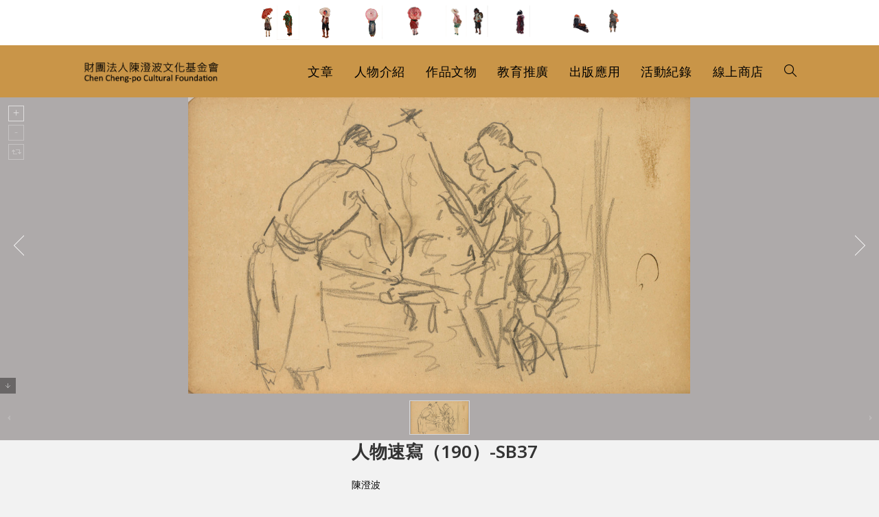

--- FILE ---
content_type: text/html; charset=UTF-8
request_url: https://chengpo.org/portfolio/%E4%BA%BA%E7%89%A9%E9%80%9F%E5%AF%AB%EF%BC%88190%EF%BC%89-sb37/
body_size: 20282
content:
<!DOCTYPE html>
<html class="html" lang="zh-TW">
<head>
	<meta charset="UTF-8">
	<link rel="profile" href="https://gmpg.org/xfn/11">

	<title>人物速寫（190）-SB37 &#8211; 財團法人陳澄波文化基金會</title>
<meta name='robots' content='max-image-preview:large' />
<meta name="viewport" content="width=device-width, initial-scale=1"><link rel='dns-prefetch' href='//fonts.googleapis.com' />
<link rel="alternate" type="application/rss+xml" title="訂閱《財團法人陳澄波文化基金會》&raquo; 資訊提供" href="https://chengpo.org/feed/" />
<link rel="alternate" type="application/rss+xml" title="訂閱《財團法人陳澄波文化基金會》&raquo; 留言的資訊提供" href="https://chengpo.org/comments/feed/" />
<script>
window._wpemojiSettings = {"baseUrl":"https:\/\/s.w.org\/images\/core\/emoji\/15.0.3\/72x72\/","ext":".png","svgUrl":"https:\/\/s.w.org\/images\/core\/emoji\/15.0.3\/svg\/","svgExt":".svg","source":{"concatemoji":"https:\/\/chengpo.org\/wp-includes\/js\/wp-emoji-release.min.js?ver=6.6.4"}};
/*! This file is auto-generated */
!function(i,n){var o,s,e;function c(e){try{var t={supportTests:e,timestamp:(new Date).valueOf()};sessionStorage.setItem(o,JSON.stringify(t))}catch(e){}}function p(e,t,n){e.clearRect(0,0,e.canvas.width,e.canvas.height),e.fillText(t,0,0);var t=new Uint32Array(e.getImageData(0,0,e.canvas.width,e.canvas.height).data),r=(e.clearRect(0,0,e.canvas.width,e.canvas.height),e.fillText(n,0,0),new Uint32Array(e.getImageData(0,0,e.canvas.width,e.canvas.height).data));return t.every(function(e,t){return e===r[t]})}function u(e,t,n){switch(t){case"flag":return n(e,"\ud83c\udff3\ufe0f\u200d\u26a7\ufe0f","\ud83c\udff3\ufe0f\u200b\u26a7\ufe0f")?!1:!n(e,"\ud83c\uddfa\ud83c\uddf3","\ud83c\uddfa\u200b\ud83c\uddf3")&&!n(e,"\ud83c\udff4\udb40\udc67\udb40\udc62\udb40\udc65\udb40\udc6e\udb40\udc67\udb40\udc7f","\ud83c\udff4\u200b\udb40\udc67\u200b\udb40\udc62\u200b\udb40\udc65\u200b\udb40\udc6e\u200b\udb40\udc67\u200b\udb40\udc7f");case"emoji":return!n(e,"\ud83d\udc26\u200d\u2b1b","\ud83d\udc26\u200b\u2b1b")}return!1}function f(e,t,n){var r="undefined"!=typeof WorkerGlobalScope&&self instanceof WorkerGlobalScope?new OffscreenCanvas(300,150):i.createElement("canvas"),a=r.getContext("2d",{willReadFrequently:!0}),o=(a.textBaseline="top",a.font="600 32px Arial",{});return e.forEach(function(e){o[e]=t(a,e,n)}),o}function t(e){var t=i.createElement("script");t.src=e,t.defer=!0,i.head.appendChild(t)}"undefined"!=typeof Promise&&(o="wpEmojiSettingsSupports",s=["flag","emoji"],n.supports={everything:!0,everythingExceptFlag:!0},e=new Promise(function(e){i.addEventListener("DOMContentLoaded",e,{once:!0})}),new Promise(function(t){var n=function(){try{var e=JSON.parse(sessionStorage.getItem(o));if("object"==typeof e&&"number"==typeof e.timestamp&&(new Date).valueOf()<e.timestamp+604800&&"object"==typeof e.supportTests)return e.supportTests}catch(e){}return null}();if(!n){if("undefined"!=typeof Worker&&"undefined"!=typeof OffscreenCanvas&&"undefined"!=typeof URL&&URL.createObjectURL&&"undefined"!=typeof Blob)try{var e="postMessage("+f.toString()+"("+[JSON.stringify(s),u.toString(),p.toString()].join(",")+"));",r=new Blob([e],{type:"text/javascript"}),a=new Worker(URL.createObjectURL(r),{name:"wpTestEmojiSupports"});return void(a.onmessage=function(e){c(n=e.data),a.terminate(),t(n)})}catch(e){}c(n=f(s,u,p))}t(n)}).then(function(e){for(var t in e)n.supports[t]=e[t],n.supports.everything=n.supports.everything&&n.supports[t],"flag"!==t&&(n.supports.everythingExceptFlag=n.supports.everythingExceptFlag&&n.supports[t]);n.supports.everythingExceptFlag=n.supports.everythingExceptFlag&&!n.supports.flag,n.DOMReady=!1,n.readyCallback=function(){n.DOMReady=!0}}).then(function(){return e}).then(function(){var e;n.supports.everything||(n.readyCallback(),(e=n.source||{}).concatemoji?t(e.concatemoji):e.wpemoji&&e.twemoji&&(t(e.twemoji),t(e.wpemoji)))}))}((window,document),window._wpemojiSettings);
</script>
<style id='wp-emoji-styles-inline-css'>

	img.wp-smiley, img.emoji {
		display: inline !important;
		border: none !important;
		box-shadow: none !important;
		height: 1em !important;
		width: 1em !important;
		margin: 0 0.07em !important;
		vertical-align: -0.1em !important;
		background: none !important;
		padding: 0 !important;
	}
</style>
<link rel='stylesheet' id='wp-block-library-css' href='https://chengpo.org/wp-includes/css/dist/block-library/style.min.css?ver=6.6.4' media='all' />
<style id='wp-block-library-theme-inline-css'>
.wp-block-audio :where(figcaption){color:#555;font-size:13px;text-align:center}.is-dark-theme .wp-block-audio :where(figcaption){color:#ffffffa6}.wp-block-audio{margin:0 0 1em}.wp-block-code{border:1px solid #ccc;border-radius:4px;font-family:Menlo,Consolas,monaco,monospace;padding:.8em 1em}.wp-block-embed :where(figcaption){color:#555;font-size:13px;text-align:center}.is-dark-theme .wp-block-embed :where(figcaption){color:#ffffffa6}.wp-block-embed{margin:0 0 1em}.blocks-gallery-caption{color:#555;font-size:13px;text-align:center}.is-dark-theme .blocks-gallery-caption{color:#ffffffa6}:root :where(.wp-block-image figcaption){color:#555;font-size:13px;text-align:center}.is-dark-theme :root :where(.wp-block-image figcaption){color:#ffffffa6}.wp-block-image{margin:0 0 1em}.wp-block-pullquote{border-bottom:4px solid;border-top:4px solid;color:currentColor;margin-bottom:1.75em}.wp-block-pullquote cite,.wp-block-pullquote footer,.wp-block-pullquote__citation{color:currentColor;font-size:.8125em;font-style:normal;text-transform:uppercase}.wp-block-quote{border-left:.25em solid;margin:0 0 1.75em;padding-left:1em}.wp-block-quote cite,.wp-block-quote footer{color:currentColor;font-size:.8125em;font-style:normal;position:relative}.wp-block-quote.has-text-align-right{border-left:none;border-right:.25em solid;padding-left:0;padding-right:1em}.wp-block-quote.has-text-align-center{border:none;padding-left:0}.wp-block-quote.is-large,.wp-block-quote.is-style-large,.wp-block-quote.is-style-plain{border:none}.wp-block-search .wp-block-search__label{font-weight:700}.wp-block-search__button{border:1px solid #ccc;padding:.375em .625em}:where(.wp-block-group.has-background){padding:1.25em 2.375em}.wp-block-separator.has-css-opacity{opacity:.4}.wp-block-separator{border:none;border-bottom:2px solid;margin-left:auto;margin-right:auto}.wp-block-separator.has-alpha-channel-opacity{opacity:1}.wp-block-separator:not(.is-style-wide):not(.is-style-dots){width:100px}.wp-block-separator.has-background:not(.is-style-dots){border-bottom:none;height:1px}.wp-block-separator.has-background:not(.is-style-wide):not(.is-style-dots){height:2px}.wp-block-table{margin:0 0 1em}.wp-block-table td,.wp-block-table th{word-break:normal}.wp-block-table :where(figcaption){color:#555;font-size:13px;text-align:center}.is-dark-theme .wp-block-table :where(figcaption){color:#ffffffa6}.wp-block-video :where(figcaption){color:#555;font-size:13px;text-align:center}.is-dark-theme .wp-block-video :where(figcaption){color:#ffffffa6}.wp-block-video{margin:0 0 1em}:root :where(.wp-block-template-part.has-background){margin-bottom:0;margin-top:0;padding:1.25em 2.375em}
</style>
<style id='classic-theme-styles-inline-css'>
/*! This file is auto-generated */
.wp-block-button__link{color:#fff;background-color:#32373c;border-radius:9999px;box-shadow:none;text-decoration:none;padding:calc(.667em + 2px) calc(1.333em + 2px);font-size:1.125em}.wp-block-file__button{background:#32373c;color:#fff;text-decoration:none}
</style>
<style id='global-styles-inline-css'>
:root{--wp--preset--aspect-ratio--square: 1;--wp--preset--aspect-ratio--4-3: 4/3;--wp--preset--aspect-ratio--3-4: 3/4;--wp--preset--aspect-ratio--3-2: 3/2;--wp--preset--aspect-ratio--2-3: 2/3;--wp--preset--aspect-ratio--16-9: 16/9;--wp--preset--aspect-ratio--9-16: 9/16;--wp--preset--color--black: #000000;--wp--preset--color--cyan-bluish-gray: #abb8c3;--wp--preset--color--white: #ffffff;--wp--preset--color--pale-pink: #f78da7;--wp--preset--color--vivid-red: #cf2e2e;--wp--preset--color--luminous-vivid-orange: #ff6900;--wp--preset--color--luminous-vivid-amber: #fcb900;--wp--preset--color--light-green-cyan: #7bdcb5;--wp--preset--color--vivid-green-cyan: #00d084;--wp--preset--color--pale-cyan-blue: #8ed1fc;--wp--preset--color--vivid-cyan-blue: #0693e3;--wp--preset--color--vivid-purple: #9b51e0;--wp--preset--gradient--vivid-cyan-blue-to-vivid-purple: linear-gradient(135deg,rgba(6,147,227,1) 0%,rgb(155,81,224) 100%);--wp--preset--gradient--light-green-cyan-to-vivid-green-cyan: linear-gradient(135deg,rgb(122,220,180) 0%,rgb(0,208,130) 100%);--wp--preset--gradient--luminous-vivid-amber-to-luminous-vivid-orange: linear-gradient(135deg,rgba(252,185,0,1) 0%,rgba(255,105,0,1) 100%);--wp--preset--gradient--luminous-vivid-orange-to-vivid-red: linear-gradient(135deg,rgba(255,105,0,1) 0%,rgb(207,46,46) 100%);--wp--preset--gradient--very-light-gray-to-cyan-bluish-gray: linear-gradient(135deg,rgb(238,238,238) 0%,rgb(169,184,195) 100%);--wp--preset--gradient--cool-to-warm-spectrum: linear-gradient(135deg,rgb(74,234,220) 0%,rgb(151,120,209) 20%,rgb(207,42,186) 40%,rgb(238,44,130) 60%,rgb(251,105,98) 80%,rgb(254,248,76) 100%);--wp--preset--gradient--blush-light-purple: linear-gradient(135deg,rgb(255,206,236) 0%,rgb(152,150,240) 100%);--wp--preset--gradient--blush-bordeaux: linear-gradient(135deg,rgb(254,205,165) 0%,rgb(254,45,45) 50%,rgb(107,0,62) 100%);--wp--preset--gradient--luminous-dusk: linear-gradient(135deg,rgb(255,203,112) 0%,rgb(199,81,192) 50%,rgb(65,88,208) 100%);--wp--preset--gradient--pale-ocean: linear-gradient(135deg,rgb(255,245,203) 0%,rgb(182,227,212) 50%,rgb(51,167,181) 100%);--wp--preset--gradient--electric-grass: linear-gradient(135deg,rgb(202,248,128) 0%,rgb(113,206,126) 100%);--wp--preset--gradient--midnight: linear-gradient(135deg,rgb(2,3,129) 0%,rgb(40,116,252) 100%);--wp--preset--font-size--small: 13px;--wp--preset--font-size--medium: 20px;--wp--preset--font-size--large: 36px;--wp--preset--font-size--x-large: 42px;--wp--preset--spacing--20: 0.44rem;--wp--preset--spacing--30: 0.67rem;--wp--preset--spacing--40: 1rem;--wp--preset--spacing--50: 1.5rem;--wp--preset--spacing--60: 2.25rem;--wp--preset--spacing--70: 3.38rem;--wp--preset--spacing--80: 5.06rem;--wp--preset--shadow--natural: 6px 6px 9px rgba(0, 0, 0, 0.2);--wp--preset--shadow--deep: 12px 12px 50px rgba(0, 0, 0, 0.4);--wp--preset--shadow--sharp: 6px 6px 0px rgba(0, 0, 0, 0.2);--wp--preset--shadow--outlined: 6px 6px 0px -3px rgba(255, 255, 255, 1), 6px 6px rgba(0, 0, 0, 1);--wp--preset--shadow--crisp: 6px 6px 0px rgba(0, 0, 0, 1);}:where(.is-layout-flex){gap: 0.5em;}:where(.is-layout-grid){gap: 0.5em;}body .is-layout-flex{display: flex;}.is-layout-flex{flex-wrap: wrap;align-items: center;}.is-layout-flex > :is(*, div){margin: 0;}body .is-layout-grid{display: grid;}.is-layout-grid > :is(*, div){margin: 0;}:where(.wp-block-columns.is-layout-flex){gap: 2em;}:where(.wp-block-columns.is-layout-grid){gap: 2em;}:where(.wp-block-post-template.is-layout-flex){gap: 1.25em;}:where(.wp-block-post-template.is-layout-grid){gap: 1.25em;}.has-black-color{color: var(--wp--preset--color--black) !important;}.has-cyan-bluish-gray-color{color: var(--wp--preset--color--cyan-bluish-gray) !important;}.has-white-color{color: var(--wp--preset--color--white) !important;}.has-pale-pink-color{color: var(--wp--preset--color--pale-pink) !important;}.has-vivid-red-color{color: var(--wp--preset--color--vivid-red) !important;}.has-luminous-vivid-orange-color{color: var(--wp--preset--color--luminous-vivid-orange) !important;}.has-luminous-vivid-amber-color{color: var(--wp--preset--color--luminous-vivid-amber) !important;}.has-light-green-cyan-color{color: var(--wp--preset--color--light-green-cyan) !important;}.has-vivid-green-cyan-color{color: var(--wp--preset--color--vivid-green-cyan) !important;}.has-pale-cyan-blue-color{color: var(--wp--preset--color--pale-cyan-blue) !important;}.has-vivid-cyan-blue-color{color: var(--wp--preset--color--vivid-cyan-blue) !important;}.has-vivid-purple-color{color: var(--wp--preset--color--vivid-purple) !important;}.has-black-background-color{background-color: var(--wp--preset--color--black) !important;}.has-cyan-bluish-gray-background-color{background-color: var(--wp--preset--color--cyan-bluish-gray) !important;}.has-white-background-color{background-color: var(--wp--preset--color--white) !important;}.has-pale-pink-background-color{background-color: var(--wp--preset--color--pale-pink) !important;}.has-vivid-red-background-color{background-color: var(--wp--preset--color--vivid-red) !important;}.has-luminous-vivid-orange-background-color{background-color: var(--wp--preset--color--luminous-vivid-orange) !important;}.has-luminous-vivid-amber-background-color{background-color: var(--wp--preset--color--luminous-vivid-amber) !important;}.has-light-green-cyan-background-color{background-color: var(--wp--preset--color--light-green-cyan) !important;}.has-vivid-green-cyan-background-color{background-color: var(--wp--preset--color--vivid-green-cyan) !important;}.has-pale-cyan-blue-background-color{background-color: var(--wp--preset--color--pale-cyan-blue) !important;}.has-vivid-cyan-blue-background-color{background-color: var(--wp--preset--color--vivid-cyan-blue) !important;}.has-vivid-purple-background-color{background-color: var(--wp--preset--color--vivid-purple) !important;}.has-black-border-color{border-color: var(--wp--preset--color--black) !important;}.has-cyan-bluish-gray-border-color{border-color: var(--wp--preset--color--cyan-bluish-gray) !important;}.has-white-border-color{border-color: var(--wp--preset--color--white) !important;}.has-pale-pink-border-color{border-color: var(--wp--preset--color--pale-pink) !important;}.has-vivid-red-border-color{border-color: var(--wp--preset--color--vivid-red) !important;}.has-luminous-vivid-orange-border-color{border-color: var(--wp--preset--color--luminous-vivid-orange) !important;}.has-luminous-vivid-amber-border-color{border-color: var(--wp--preset--color--luminous-vivid-amber) !important;}.has-light-green-cyan-border-color{border-color: var(--wp--preset--color--light-green-cyan) !important;}.has-vivid-green-cyan-border-color{border-color: var(--wp--preset--color--vivid-green-cyan) !important;}.has-pale-cyan-blue-border-color{border-color: var(--wp--preset--color--pale-cyan-blue) !important;}.has-vivid-cyan-blue-border-color{border-color: var(--wp--preset--color--vivid-cyan-blue) !important;}.has-vivid-purple-border-color{border-color: var(--wp--preset--color--vivid-purple) !important;}.has-vivid-cyan-blue-to-vivid-purple-gradient-background{background: var(--wp--preset--gradient--vivid-cyan-blue-to-vivid-purple) !important;}.has-light-green-cyan-to-vivid-green-cyan-gradient-background{background: var(--wp--preset--gradient--light-green-cyan-to-vivid-green-cyan) !important;}.has-luminous-vivid-amber-to-luminous-vivid-orange-gradient-background{background: var(--wp--preset--gradient--luminous-vivid-amber-to-luminous-vivid-orange) !important;}.has-luminous-vivid-orange-to-vivid-red-gradient-background{background: var(--wp--preset--gradient--luminous-vivid-orange-to-vivid-red) !important;}.has-very-light-gray-to-cyan-bluish-gray-gradient-background{background: var(--wp--preset--gradient--very-light-gray-to-cyan-bluish-gray) !important;}.has-cool-to-warm-spectrum-gradient-background{background: var(--wp--preset--gradient--cool-to-warm-spectrum) !important;}.has-blush-light-purple-gradient-background{background: var(--wp--preset--gradient--blush-light-purple) !important;}.has-blush-bordeaux-gradient-background{background: var(--wp--preset--gradient--blush-bordeaux) !important;}.has-luminous-dusk-gradient-background{background: var(--wp--preset--gradient--luminous-dusk) !important;}.has-pale-ocean-gradient-background{background: var(--wp--preset--gradient--pale-ocean) !important;}.has-electric-grass-gradient-background{background: var(--wp--preset--gradient--electric-grass) !important;}.has-midnight-gradient-background{background: var(--wp--preset--gradient--midnight) !important;}.has-small-font-size{font-size: var(--wp--preset--font-size--small) !important;}.has-medium-font-size{font-size: var(--wp--preset--font-size--medium) !important;}.has-large-font-size{font-size: var(--wp--preset--font-size--large) !important;}.has-x-large-font-size{font-size: var(--wp--preset--font-size--x-large) !important;}
:where(.wp-block-post-template.is-layout-flex){gap: 1.25em;}:where(.wp-block-post-template.is-layout-grid){gap: 1.25em;}
:where(.wp-block-columns.is-layout-flex){gap: 2em;}:where(.wp-block-columns.is-layout-grid){gap: 2em;}
:root :where(.wp-block-pullquote){font-size: 1.5em;line-height: 1.6;}
</style>
<link rel='stylesheet' id='ae-pro-css-css' href='https://chengpo.org/wp-content/plugins/anywhere-elementor-pro/includes/assets/css/ae-pro.min.css?ver=2.27' media='all' />
<link rel='stylesheet' id='vegas-css-css' href='https://chengpo.org/wp-content/plugins/anywhere-elementor-pro/includes/assets/lib/vegas/vegas.min.css?ver=2.4.0' media='all' />
<link rel='stylesheet' id='oceanwp-style-css' href='https://chengpo.org/wp-content/themes/oceanwp/assets/css/style.min.css?ver=1.0' media='all' />
<link rel='stylesheet' id='child-style-css' href='https://chengpo.org/wp-content/themes/oceanwp-child-theme-master/style.css?ver=6.6.4' media='all' />
<link rel='stylesheet' id='elementor-frontend-css' href='https://chengpo.org/wp-content/plugins/elementor/assets/css/frontend.min.css?ver=3.23.3' media='all' />
<link rel='stylesheet' id='elementor-post-50536-css' href='https://chengpo.org/wp-content/uploads/elementor/css/post-50536.css?ver=1722382795' media='all' />
<link rel='stylesheet' id='elementor-post-37-css' href='https://chengpo.org/wp-content/uploads/elementor/css/post-37.css?ver=1722382795' media='all' />
<link rel='stylesheet' id='font-awesome-css' href='https://chengpo.org/wp-content/themes/oceanwp/assets/fonts/fontawesome/css/all.min.css?ver=6.4.2' media='all' />
<link rel='stylesheet' id='simple-line-icons-css' href='https://chengpo.org/wp-content/themes/oceanwp/assets/css/third/simple-line-icons.min.css?ver=2.4.0' media='all' />
<link rel='stylesheet' id='oceanwp-google-font-noto-sans-css' href='//fonts.googleapis.com/css?family=Noto+Sans%3A100%2C200%2C300%2C400%2C500%2C600%2C700%2C800%2C900%2C100i%2C200i%2C300i%2C400i%2C500i%2C600i%2C700i%2C800i%2C900i&#038;subset=latin&#038;display=swap&#038;ver=6.6.4' media='all' />
<link rel='stylesheet' id='searchwp-forms-css' href='https://chengpo.org/wp-content/plugins/searchwp/assets/css/frontend/search-forms.css?ver=4.3.9' media='all' />
<link rel='stylesheet' id='searchwp-results-page-css' href='https://chengpo.org/wp-content/plugins/searchwp/assets/css/frontend/results-page.css?ver=4.3.9' media='all' />
<link rel='stylesheet' id='jquery-ui-standard-css-css' href='https://chengpo.org/wp-content/plugins/squelch-tabs-and-accordions-shortcodes/css/jquery-ui/jquery-ui-1.13.2/smoothness/jquery-ui.min.css?ver=0.4.9' media='' />
<link rel='stylesheet' id='squelch_taas-css' href='https://chengpo.org/wp-content/plugins/squelch-tabs-and-accordions-shortcodes/css/squelch-tabs-and-accordions.css?ver=0.4.9' media='all' />
<link rel='stylesheet' id='oe-widgets-style-css' href='https://chengpo.org/wp-content/plugins/ocean-extra/assets/css/widgets.css?ver=6.6.4' media='all' />
<link rel='stylesheet' id='osh-styles-css' href='https://chengpo.org/wp-content/plugins/ocean-sticky-header/assets/css/style.min.css?ver=6.6.4' media='all' />
<script src="https://chengpo.org/wp-includes/js/jquery/jquery.min.js?ver=3.7.1" id="jquery-core-js"></script>
<script src="https://chengpo.org/wp-includes/js/jquery/jquery-migrate.min.js?ver=3.4.1" id="jquery-migrate-js"></script>
<link rel="https://api.w.org/" href="https://chengpo.org/wp-json/" /><link rel="alternate" title="JSON" type="application/json" href="https://chengpo.org/wp-json/wp/v2/portfolio/49025" /><link rel="EditURI" type="application/rsd+xml" title="RSD" href="https://chengpo.org/xmlrpc.php?rsd" />
<meta name="generator" content="WordPress 6.6.4" />
<link rel="canonical" href="https://chengpo.org/portfolio/%e4%ba%ba%e7%89%a9%e9%80%9f%e5%af%ab%ef%bc%88190%ef%bc%89-sb37/" />
<link rel='shortlink' href='https://chengpo.org/?p=49025' />
<link rel="alternate" title="oEmbed (JSON)" type="application/json+oembed" href="https://chengpo.org/wp-json/oembed/1.0/embed?url=https%3A%2F%2Fchengpo.org%2Fportfolio%2F%25e4%25ba%25ba%25e7%2589%25a9%25e9%2580%259f%25e5%25af%25ab%25ef%25bc%2588190%25ef%25bc%2589-sb37%2F" />
<link rel="alternate" title="oEmbed (XML)" type="text/xml+oembed" href="https://chengpo.org/wp-json/oembed/1.0/embed?url=https%3A%2F%2Fchengpo.org%2Fportfolio%2F%25e4%25ba%25ba%25e7%2589%25a9%25e9%2580%259f%25e5%25af%25ab%25ef%25bc%2588190%25ef%25bc%2589-sb37%2F&#038;format=xml" />

<script async src="https://www.googletagmanager.com/gtag/js?id=G-QZESB76FG1"></script>
<script>
  window.dataLayer = window.dataLayer || [];
  function gtag(){dataLayer.push(arguments);}
  gtag('js', new Date());

  gtag('config', 'G-QZESB76FG1');
</script>

<meta name="generator" content="Elementor 3.23.3; features: additional_custom_breakpoints, e_lazyload; settings: css_print_method-external, google_font-enabled, font_display-auto">
			<style>
				.e-con.e-parent:nth-of-type(n+4):not(.e-lazyloaded):not(.e-no-lazyload),
				.e-con.e-parent:nth-of-type(n+4):not(.e-lazyloaded):not(.e-no-lazyload) * {
					background-image: none !important;
				}
				@media screen and (max-height: 1024px) {
					.e-con.e-parent:nth-of-type(n+3):not(.e-lazyloaded):not(.e-no-lazyload),
					.e-con.e-parent:nth-of-type(n+3):not(.e-lazyloaded):not(.e-no-lazyload) * {
						background-image: none !important;
					}
				}
				@media screen and (max-height: 640px) {
					.e-con.e-parent:nth-of-type(n+2):not(.e-lazyloaded):not(.e-no-lazyload),
					.e-con.e-parent:nth-of-type(n+2):not(.e-lazyloaded):not(.e-no-lazyload) * {
						background-image: none !important;
					}
				}
			</style>
			<link rel="icon" href="https://chengpo.org/wp-content/uploads/2021/02/favicon.jpg" sizes="32x32" />
<link rel="icon" href="https://chengpo.org/wp-content/uploads/2021/02/favicon.jpg" sizes="192x192" />
<link rel="apple-touch-icon" href="https://chengpo.org/wp-content/uploads/2021/02/favicon.jpg" />
<meta name="msapplication-TileImage" content="https://chengpo.org/wp-content/uploads/2021/02/favicon.jpg" />
		<style id="wp-custom-css">
			blockquote{text-transform:none}blockquote p{text-transform:none}blockquote p sup{text-transform:none}.work_meta,.work_description .metavalue,.object_description .metavalue,.history_description .metavalue,.collection_description .metavalue{margin-bottom:10px;width:100%!important}.single .container{width:1040px !important}.single .content-area{float:none;position:relative;width:75% !important;padding-right:0;border-right-width:0;margin:0 auto !important}.single-portfolio #main .container,.single-history_data #main .container,.single-collection #main .container,.single-object #main .container{width:100% !important;max-width:100% !important;padding:0 0 80px 0!important}.single-portfolio .content-area,.single-history_data .content-area,.single-collection .content-area,.single-object .content-area{width:100% !important}.single-portfolio .content-wrp,.single-history_data .content-wrp,.single-collection .content-wrp,.single-object .content-wrp{max-width:1040px;margin:0 auto}.errata_link{margin-left:20px}#squelch-taas-toggle-shortcode-content-7{background-color:#f2f2f2}.ug-thumb-wrapper{width:88px;height:50px;display:flex;justify-content:center;align-items:center;position:relative;overflow:hidden}.ug-thumb-wrapper img{width:100%;height:50px !important;object-fit:contain!important;max-width:100%;top:0!important}.ui-icon-triangle-1-s{background-position:-64px 0 !important}.squelch-taas-toggle-shortcode-header .fa{color:#555;font-weight:600}.post-revisions{margin:0 0 15px 20px}#top-bar-social.top-bar-left{right:0!important;left:auto}.top-bar-right{margin-right:50px!important}.work_translation .metavalue,.work_reward .metavalue,.work_exhibition .metavalue,.work_auction .metavalue,.work_fix .metavalue,.object_exhibition .metavalue,.object_publish .metavalue,.object_fix .metavalue,.history_translation .metavalue,.history_exhibition .metavalue,.history_publish .metavalue,.history_fix .metavalue,.collection_translation .metavalue,.collection_exhibition_record .metavalue,.collection_publish .metavalue,.collection_fix .metavalue,.work_publish .metavalue{width:100% !important;display:block!important}.work_meta{margin-bottom:20px}.search-input .elementor-shortcode{display:flex;width:100%}.search-input .elementor-shortcode .facetwp-facet-all_search{display:flex;flex-grow:2;margin-bottom:0!important;margin-right:10px}.search-input .elementor-shortcode .search-bnt{display:flex;flex-grow:1}.search-input .elementor-shortcode .search-bnt button:nth-child(1){margin-right:5px}.search-bnt button{border:0;color:#fff;flex-grow:1}.tax-book_cat .elementor-post__thumbnail{width:100%;height:320px;display:flex;justify-content:center;align-items:center;position:relative;overflow:hidden}.tax-book_cat .elementor-post__thumbnail img{width:100%;height:300px px !important;object-fit:contain!important;max-width:100%}.tax-research__cat .elementor-post__thumbnail{width:100%;height:320px;display:flex;justify-content:center;align-items:center;position:relative;overflow:hidden}.tax-research__cat .elementor-post__thumbnail img{width:100%;height:300px px !important;object-fit:contain!important;max-width:100%}.tax-otherbook_cat .elementor-post__thumbnail{width:100%;height:320px;display:flex;justify-content:center;align-items:center;position:relative;overflow:hidden}.tax-otherbook_cat .elementor-post__thumbnail img{width:100%;height:300px px !important;object-fit:contain!important;max-width:100%}.page-id-28769 .elementor-post__thumbnail{width:100%;height:320px;display:flex;justify-content:center;align-items:center;position:relative;overflow:hidden}.page-id-28769 .elementor-post__thumbnail img{width:100%;height:300px px !important;object-fit:contain!important;max-width:100%}.ug-thumbs-strip{text-align:center!important}.ug-thumbs-strip-inner{position:relative!important;top:0;margin:0 auto!important}.page-id-24382 .elementor-post__thumbnail{width:100%;height:320px;display:flex;justify-content:center;align-items:center;position:relative;overflow:hidden}.page-id-24382 .elementor-post__thumbnail img{width:100%;height:300px px !important;object-fit:contain!important;max-width:100%}.page-id-24381 .elementor-post__thumbnail{width:100%;height:320px;display:flex;justify-content:center;align-items:center;position:relative;overflow:hidden}.page-id-24381 .elementor-post__thumbnail img{width:100%;height:300px px !important;object-fit:contain!important;max-width:100%}.facetwp-facet-all_creator .fs-label-wrap .fs-label{padding:10px 22px 10px 12px}.facetwp-facet-all_creator .fs-wrap{width:100%;height:2.25em}.facetwp-facet-all_creator .fs-wrap .fs-dropdown{width:96%}.facetwp-facet-all_creator .fs-label-wrap{width:100%}.archive .blog-entry.grid-entry .blog-entry-header .entry-title{overflow:hidden;white-space:nowrap;text-overflow:ellipsis;display:-webkit-box;-webkit-line-clamp:2;-webkit-box-orient:vertical;white-space:normal;height:20px;margin-bottom:10px;font-size:14px}.squelch-taas-toggle-shortcode-content .metavalue li{margin-left :24px;text-indent :-20px;list-style:disc}.archive .content-area{width:100%;float:left;position:relative;padding-right:0;border-right-width:0}.archive .meta{display:none}.archive .thumbnail{width:100%;height:320px;display:flex;justify-content:center;align-items:center;position:relative;overflow:hidden;margin:0!important}.archive .thumbnail img{width:100%;height:300px !important;object-fit:contain!important;max-width:100%}.archive .blog-entry-readmore{display:none}.archive .blog-entry.grid-entry .blog-entry-inner{padding:5px!important;border:1px solid #aea4a2!important}.relatedposts h4{overflow:hidden;white-space:nowrap;text-overflow:ellipsis;display:-webkit-box;-webkit-line-clamp:2;-webkit-box-orient:vertical;white-space:normal;height:50px;padding-bottom:20px;margin-bottom:20px}.ui-accordion .ui-accordion-header .ui-accordion-header-icon{left:4em}.collection_title,.collection_description{width:100%}.title-label{color:#813d28}.cat-list{list-style:none}.bookselect .facetwp-facet{text-align:right}.bookselect .facetwp-dropdown{width:30%!important}.clear{float:none}.work_description .metavalue{margin-bottom:30px}.object_description .metavalue{margin-bottom:30px}.history_description .metavalue{margin-bottom:30px}.portfolio_description .metavalue{margin-bottom:30px}.right-column .metaitem{display:flex;border-bottom:1px solid #ccc;margin-bottom:20px}.right-column .metalable{display:flex}.right-column .metavalue{display:flex;width:70%;font-size:14px}.right-column .metalable{width:30%;color:#000}.metaitem .cat-list{margin:0}.right-column h3 a{font-size:24px;color:#813d28!important}.left-column .metaitem{display:flex;border-bottom:1px solid #ccc;margin-bottom:20px}.left-column .metalable{display:flex}.lefht-column .metavalue{display:flex;width:70%}.leftt-column .metalable{width:30%;color:#813d28 }.left-column h3 a{font-size:24px;color:#813d28!important}.squelch-taas-toggle .metalable,.squelch-taas-toggle .metavalue{float:left;line-height:2;color:#000}.squelch-taas-toggle .metalable{color:#000}.relatedthumb img{width:100%;height:300px!important;object-fit:contain!important;max-width:100%}.relatedthumb{width:100%;height:220px;display:flex;justify-content:center;align-items:center;position:relative;overflow:hidden;margin-bottom:10px}.relatedlink ul{list-style:none}.relatedlink li{width:18%;float:left;margin-right:2%}.relatedlink-wrp{margin-top:30px;margin-bottom:0;padding-top:20px;padding-bottom:30px;background-color:#f9f9f9}.relatedlink{max-width:1040px;margin:0 auto}.relatedlink h3{font-size:24px;color:#813d28 }.squelch-taas-toggle.basic .squelch-taas-toggle-shortcode-header{background:#3330;border:0 solid #aaa;padding-left:0}.squelch-taas-toggle.basic .squelch-taas-toggle-shortcode-header a,.squelch-taas-toggle.basic .squelch-taas-toggle-shortcode-header a:link,.squelch-taas-toggle.basic .squelch-taas-toggle-shortcode-header a:visited,.squelch-taas-toggle.basic .squelch-taas-toggle-shortcode-header a:active,.squelch-taas-toggle.basic .squelch-taas-toggle-shortcode-header a:hover{color:#813d28;text-decoration:none;font-weight:normal}.squelch-taas-toggle.basic .squelch-taas-toggle-shortcode-content{padding:16px 0 0 0;border:0 solid #aaa;background:#f2f2f2!important}.squelch-taas-toggle.basic .squelch-taas-toggle-shortcode-header{font-size:24px}.work_title h3,.object_title h3,.collection_title h3,.history_title h3{font-size:26px!important;width:100%!important;line-height:1.3!important;margin-bottom:20px}.work_meta .metavalue{margin-right:20px}.posttags{max-width:1040px;margin:80px auto 0}.posttags ul{list-style:none;margin:15px 0 15px 0}.posttags li{float:left;margin-bottom:20px}.posttags li a{padding:10px;border:1px solid #823D28;margin-right:5px}.content-wrp .left-column{flex-grow:1 !important}.content-wrp .right-column{flex-grow:1.65 !important}.ug-strip-panel,.ug-slider-wrapper{background-color:#aeaaaa!important}.datevalue{float:left;margin-right:30px}.datelabel{float:left}.single .entry-title{font-size:24px;padding:0 0 20px;margin:0 0 15px;border-bottom:1px solid #f1f1f1;letter-spacing:.6px;text-align:center}.filter-colhalf-left{width:50%;float:left;padding-right:10px;padding-left:10px;margin-bottom:20px}.filter-colhalf-right{width:50%;float:left;margin-bottom:20px}.filter-colhalf-left h4,.filter-colhalf-right h4{margin-bottom:10px}.filter-col{padding-left:10px}.facetwp-facet{margin-bottom:10px!important}.facetwp-search{border:1px solid #ccc;padding:10px;font-size:18px;width:100%}.facetwp-input-wrap{width:100%}.GridTitle a{overflow:hidden;display:-webkit-box;text-overflow:ellipsis;-webkit-line-clamp:1;-webkit-box-orient:vertical;white-space:normal}#site-header.medium-header .top-col.logo-col{text-align:left}.page-numbers{margin:auto 0;padding:5px 10px}.elementor-pagination{margin-top:30px;text-align:right!important}.page-numbers.current{background-color:#813d28!important}.facetwp-pager{text-align:right}.facetwp-page{margin:auto 0;padding:5px 10px!important}.facetwp-pager .active{background-color:#813d28!important;color:#fff!important}.GridImage img{width:100%;height:300px px !important;object-fit:contain!important;max-width:100%}.GridImage{width:100%;height:320px;display:flex;justify-content:center;align-items:center;position:relative;overflow:hidden}@media screen and (max-width:480px){.elementor-element-populated{border-style:none !important;border-width:0 1px 0 0}.elementor-1712 .elementor-element.elementor-element-2bf0cbf3 >.elementor-element-populated >.elementor-widget-wrap{padding:0 0 0 0}.single .content-area{width:90% !important}.single .container{max-width:100%}.single .elementor-widget-wrap{padding:0!important}.elementor-element-populated >.elementor-widget-wrap{padding:0 0 0 0!important}#site-header-inner{max-width:90%}}		</style>
		<!-- OceanWP CSS -->
<style type="text/css">
/* General CSS */a:hover,a.light:hover,.theme-heading .text::before,.theme-heading .text::after,#top-bar-content >a:hover,#top-bar-social li.oceanwp-email a:hover,#site-navigation-wrap .dropdown-menu >li >a:hover,#site-header.medium-header #medium-searchform button:hover,.oceanwp-mobile-menu-icon a:hover,.blog-entry.post .blog-entry-header .entry-title a:hover,.blog-entry.post .blog-entry-readmore a:hover,.blog-entry.thumbnail-entry .blog-entry-category a,ul.meta li a:hover,.dropcap,.single nav.post-navigation .nav-links .title,body .related-post-title a:hover,body #wp-calendar caption,body .contact-info-widget.default i,body .contact-info-widget.big-icons i,body .custom-links-widget .oceanwp-custom-links li a:hover,body .custom-links-widget .oceanwp-custom-links li a:hover:before,body .posts-thumbnails-widget li a:hover,body .social-widget li.oceanwp-email a:hover,.comment-author .comment-meta .comment-reply-link,#respond #cancel-comment-reply-link:hover,#footer-widgets .footer-box a:hover,#footer-bottom a:hover,#footer-bottom #footer-bottom-menu a:hover,.sidr a:hover,.sidr-class-dropdown-toggle:hover,.sidr-class-menu-item-has-children.active >a,.sidr-class-menu-item-has-children.active >a >.sidr-class-dropdown-toggle,input[type=checkbox]:checked:before{color:#813d28}.single nav.post-navigation .nav-links .title .owp-icon use,.blog-entry.post .blog-entry-readmore a:hover .owp-icon use,body .contact-info-widget.default .owp-icon use,body .contact-info-widget.big-icons .owp-icon use{stroke:#813d28}input[type="button"],input[type="reset"],input[type="submit"],button[type="submit"],.button,#site-navigation-wrap .dropdown-menu >li.btn >a >span,.thumbnail:hover i,.post-quote-content,.omw-modal .omw-close-modal,body .contact-info-widget.big-icons li:hover i,body div.wpforms-container-full .wpforms-form input[type=submit],body div.wpforms-container-full .wpforms-form button[type=submit],body div.wpforms-container-full .wpforms-form .wpforms-page-button{background-color:#813d28}.thumbnail:hover .link-post-svg-icon{background-color:#813d28}body .contact-info-widget.big-icons li:hover .owp-icon{background-color:#813d28}.widget-title{border-color:#813d28}blockquote{border-color:#813d28}#searchform-dropdown{border-color:#813d28}.dropdown-menu .sub-menu{border-color:#813d28}.blog-entry.large-entry .blog-entry-readmore a:hover{border-color:#813d28}.oceanwp-newsletter-form-wrap input[type="email"]:focus{border-color:#813d28}.social-widget li.oceanwp-email a:hover{border-color:#813d28}#respond #cancel-comment-reply-link:hover{border-color:#813d28}body .contact-info-widget.big-icons li:hover i{border-color:#813d28}#footer-widgets .oceanwp-newsletter-form-wrap input[type="email"]:focus{border-color:#813d28}blockquote,.wp-block-quote{border-left-color:#813d28}body .contact-info-widget.big-icons li:hover .owp-icon{border-color:#813d28}input[type="button"]:hover,input[type="reset"]:hover,input[type="submit"]:hover,button[type="submit"]:hover,input[type="button"]:focus,input[type="reset"]:focus,input[type="submit"]:focus,button[type="submit"]:focus,.button:hover,.button:focus,#site-navigation-wrap .dropdown-menu >li.btn >a:hover >span,.post-quote-author,.omw-modal .omw-close-modal:hover,body div.wpforms-container-full .wpforms-form input[type=submit]:hover,body div.wpforms-container-full .wpforms-form button[type=submit]:hover,body div.wpforms-container-full .wpforms-form .wpforms-page-button:hover{background-color:#361f0f}table th,table td,hr,.content-area,body.content-left-sidebar #content-wrap .content-area,.content-left-sidebar .content-area,#top-bar-wrap,#site-header,#site-header.top-header #search-toggle,.dropdown-menu ul li,.centered-minimal-page-header,.blog-entry.post,.blog-entry.grid-entry .blog-entry-inner,.blog-entry.thumbnail-entry .blog-entry-bottom,.single-post .entry-title,.single .entry-share-wrap .entry-share,.single .entry-share,.single .entry-share ul li a,.single nav.post-navigation,.single nav.post-navigation .nav-links .nav-previous,#author-bio,#author-bio .author-bio-avatar,#author-bio .author-bio-social li a,#related-posts,#comments,.comment-body,#respond #cancel-comment-reply-link,#blog-entries .type-page,.page-numbers a,.page-numbers span:not(.elementor-screen-only),.page-links span,body #wp-calendar caption,body #wp-calendar th,body #wp-calendar tbody,body .contact-info-widget.default i,body .contact-info-widget.big-icons i,body .posts-thumbnails-widget li,body .tagcloud a{border-color:#c99548}body .contact-info-widget.big-icons .owp-icon,body .contact-info-widget.default .owp-icon{border-color:#c99548}body,.has-parallax-footer:not(.separate-layout) #main{background-color:#f2f2f2}a:hover{color:#813d28}a:hover .owp-icon use{stroke:#813d28}.container{width:1040px}@media only screen and (min-width:960px){.content-area,.content-left-sidebar .content-area{width:75%}}@media only screen and (min-width:960px){.widget-area,.content-left-sidebar .widget-area{width:25%}}.background-image-page-header .page-header-inner,.background-image-page-header .site-breadcrumbs{text-align:left}.page-header,.has-transparent-header .page-header{padding:80px 0 80px 0}#scroll-top{background-color:#c98d34}.page-numbers a,.page-numbers span:not(.elementor-screen-only),.page-links span{background-color:#361f0f}.page-numbers a:hover,.page-links a:hover span,.page-numbers.current,.page-numbers.current:hover{background-color:#813d28}.page-numbers a,.page-numbers span:not(.elementor-screen-only),.page-links span{color:#ffffff}.page-numbers a .owp-icon use{stroke:#ffffff}.page-numbers a:hover,.page-links a:hover span,.page-numbers.current,.page-numbers.current:hover{color:#ffffff}.page-numbers a:hover .owp-icon use{stroke:#ffffff}.page-numbers a,.page-numbers span:not(.elementor-screen-only),.page-links span{border-color:#361f0f}.page-numbers a:hover,.page-links a:hover span,.page-numbers.current,.page-numbers.current:hover{border-color:#361f0f}body .theme-button,body input[type="submit"],body button[type="submit"],body button,body .button,body div.wpforms-container-full .wpforms-form input[type=submit],body div.wpforms-container-full .wpforms-form button[type=submit],body div.wpforms-container-full .wpforms-form .wpforms-page-button{background-color:#813d28}body .theme-button:hover,body input[type="submit"]:hover,body button[type="submit"]:hover,body button:hover,body .button:hover,body div.wpforms-container-full .wpforms-form input[type=submit]:hover,body div.wpforms-container-full .wpforms-form input[type=submit]:active,body div.wpforms-container-full .wpforms-form button[type=submit]:hover,body div.wpforms-container-full .wpforms-form button[type=submit]:active,body div.wpforms-container-full .wpforms-form .wpforms-page-button:hover,body div.wpforms-container-full .wpforms-form .wpforms-page-button:active{background-color:#361f0f}/* Header CSS */#site-header,.has-transparent-header .is-sticky #site-header,.has-vh-transparent .is-sticky #site-header.vertical-header,#searchform-header-replace{background-color:#c99548}#site-header{border-color:#c99548}#site-header.has-header-media .overlay-header-media{background-color:rgba(0,0,0,0.5)}#site-logo #site-logo-inner a img,#site-header.center-header #site-navigation-wrap .middle-site-logo a img{max-width:200px}.effect-one #site-navigation-wrap .dropdown-menu >li >a.menu-link >span:after,.effect-three #site-navigation-wrap .dropdown-menu >li >a.menu-link >span:after,.effect-five #site-navigation-wrap .dropdown-menu >li >a.menu-link >span:before,.effect-five #site-navigation-wrap .dropdown-menu >li >a.menu-link >span:after,.effect-nine #site-navigation-wrap .dropdown-menu >li >a.menu-link >span:before,.effect-nine #site-navigation-wrap .dropdown-menu >li >a.menu-link >span:after{background-color:#813d28}.effect-four #site-navigation-wrap .dropdown-menu >li >a.menu-link >span:before,.effect-four #site-navigation-wrap .dropdown-menu >li >a.menu-link >span:after,.effect-seven #site-navigation-wrap .dropdown-menu >li >a.menu-link:hover >span:after,.effect-seven #site-navigation-wrap .dropdown-menu >li.sfHover >a.menu-link >span:after{color:#813d28}.effect-seven #site-navigation-wrap .dropdown-menu >li >a.menu-link:hover >span:after,.effect-seven #site-navigation-wrap .dropdown-menu >li.sfHover >a.menu-link >span:after{text-shadow:10px 0 #813d28,-10px 0 #813d28}#site-navigation-wrap .dropdown-menu >li >a,.oceanwp-mobile-menu-icon a,#searchform-header-replace-close{color:#000000}#site-navigation-wrap .dropdown-menu >li >a .owp-icon use,.oceanwp-mobile-menu-icon a .owp-icon use,#searchform-header-replace-close .owp-icon use{stroke:#000000}#site-navigation-wrap .dropdown-menu >li >a:hover,.oceanwp-mobile-menu-icon a:hover,#searchform-header-replace-close:hover{color:#8c2717}#site-navigation-wrap .dropdown-menu >li >a:hover .owp-icon use,.oceanwp-mobile-menu-icon a:hover .owp-icon use,#searchform-header-replace-close:hover .owp-icon use{stroke:#8c2717}#site-navigation-wrap .dropdown-menu >.current-menu-item >a,#site-navigation-wrap .dropdown-menu >.current-menu-ancestor >a,#site-navigation-wrap .dropdown-menu >.current-menu-item >a:hover,#site-navigation-wrap .dropdown-menu >.current-menu-ancestor >a:hover{color:#751f0b}.dropdown-menu .sub-menu,#searchform-dropdown,.current-shop-items-dropdown{border-color:#813d28}@media (max-width:1024px){#top-bar-nav,#site-navigation-wrap,.oceanwp-social-menu,.after-header-content{display:none}.center-logo #site-logo{float:none;position:absolute;left:50%;padding:0;-webkit-transform:translateX(-50%);transform:translateX(-50%)}#site-header.center-header #site-logo,.oceanwp-mobile-menu-icon,#oceanwp-cart-sidebar-wrap{display:block}body.vertical-header-style #outer-wrap{margin:0 !important}#site-header.vertical-header{position:relative;width:100%;left:0 !important;right:0 !important}#site-header.vertical-header .has-template >#site-logo{display:block}#site-header.vertical-header #site-header-inner{display:-webkit-box;display:-webkit-flex;display:-ms-flexbox;display:flex;-webkit-align-items:center;align-items:center;padding:0;max-width:90%}#site-header.vertical-header #site-header-inner >*:not(.oceanwp-mobile-menu-icon){display:none}#site-header.vertical-header #site-header-inner >*{padding:0 !important}#site-header.vertical-header #site-header-inner #site-logo{display:block;margin:0;width:50%;text-align:left}body.rtl #site-header.vertical-header #site-header-inner #site-logo{text-align:right}#site-header.vertical-header #site-header-inner .oceanwp-mobile-menu-icon{width:50%;text-align:right}body.rtl #site-header.vertical-header #site-header-inner .oceanwp-mobile-menu-icon{text-align:left}#site-header.vertical-header .vertical-toggle,body.vertical-header-style.vh-closed #site-header.vertical-header .vertical-toggle{display:none}#site-logo.has-responsive-logo .custom-logo-link{display:none}#site-logo.has-responsive-logo .responsive-logo-link{display:block}.is-sticky #site-logo.has-sticky-logo .responsive-logo-link{display:none}.is-sticky #site-logo.has-responsive-logo .sticky-logo-link{display:block}#top-bar.has-no-content #top-bar-social.top-bar-left,#top-bar.has-no-content #top-bar-social.top-bar-right{position:inherit;left:auto;right:auto;float:none;height:auto;line-height:1.5em;margin-top:0;text-align:center}#top-bar.has-no-content #top-bar-social li{float:none;display:inline-block}.owp-cart-overlay,#side-panel-wrap a.side-panel-btn{display:none !important}}/* Top Bar CSS */#top-bar-wrap{border-color:#c99548}#top-bar-content a:hover,#top-bar-social-alt a:hover{color:#813d28}#top-bar-social li a{font-size:20px}#top-bar-social li a{color:#813d28}#top-bar-social li a .owp-icon use{stroke:#813d28}/* Footer Widgets CSS */#footer-widgets{padding:30px 0 0 0}#footer-widgets{background-color:#164925}#footer-widgets,#footer-widgets p,#footer-widgets li a:before,#footer-widgets .contact-info-widget span.oceanwp-contact-title,#footer-widgets .recent-posts-date,#footer-widgets .recent-posts-comments,#footer-widgets .widget-recent-posts-icons li .fa{color:#ffffff}#footer-widgets li,#footer-widgets #wp-calendar caption,#footer-widgets #wp-calendar th,#footer-widgets #wp-calendar tbody,#footer-widgets .contact-info-widget i,#footer-widgets .oceanwp-newsletter-form-wrap input[type="email"],#footer-widgets .posts-thumbnails-widget li,#footer-widgets .social-widget li a{border-color:#361f0f}#footer-widgets .contact-info-widget .owp-icon{border-color:#361f0f}#footer-widgets .footer-box a:hover,#footer-widgets a:hover{color:#dd9933}/* Footer Bottom CSS */#footer-bottom{padding:0 0 15px 0}#footer-bottom{background-color:#164925}#footer-bottom a:hover,#footer-bottom #footer-bottom-menu a:hover{color:#dd9933}/* Sticky Header CSS */.is-sticky #site-header,.ocean-sticky-top-bar-holder.is-sticky #top-bar-wrap,.is-sticky .header-top{opacity:1}/* Typography CSS */body{font-size:15px;color:#000000}h1,h2,h3,h4,h5,h6,.theme-heading,.widget-title,.oceanwp-widget-recent-posts-title,.comment-reply-title,.entry-title,.sidebar-box .widget-title{font-family:Noto Sans}h1{font-family:Noto Sans;font-weight:300}h2{font-family:Noto Sans}h3{font-family:Noto Sans}h4{font-family:Noto Sans;font-size:16px}#top-bar-content,#top-bar-social-alt{font-family:Noto Sans;font-size:14px}#site-navigation-wrap .dropdown-menu >li >a,#site-header.full_screen-header .fs-dropdown-menu >li >a,#site-header.top-header #site-navigation-wrap .dropdown-menu >li >a,#site-header.center-header #site-navigation-wrap .dropdown-menu >li >a,#site-header.medium-header #site-navigation-wrap .dropdown-menu >li >a,.oceanwp-mobile-menu-icon a{font-family:Noto Sans;font-size:18px}.dropdown-menu ul li a.menu-link,#site-header.full_screen-header .fs-dropdown-menu ul.sub-menu li a{font-family:Noto Sans;font-size:16px}.sidr-class-dropdown-menu li a,a.sidr-class-toggle-sidr-close,#mobile-dropdown ul li a,body #mobile-fullscreen ul li a{font-family:Noto Sans}.blog-entry.post .blog-entry-header .entry-title a{font-family:Noto Sans;font-size:22px}.single-post .entry-title{font-family:Noto Sans;font-size:22px}.sidebar-box .widget-title{font-family:Noto Sans}.sidebar-box,.footer-box{font-family:Noto Sans}#footer-widgets .footer-box .widget-title{font-family:Noto Sans}#footer-bottom #copyright{font-family:Noto Sans}#footer-bottom #footer-bottom-menu{font-family:Noto Sans}
</style><style type="text/css">
    #wpadminbar, #wpadminbar .menupop .ab-sub-wrapper, .ab-sub-secondary, #wpadminbar .quicklinks .menupop ul.ab-sub-secondary, #wpadminbar .quicklinks .menupop ul.ab-sub-secondary .ab-submenu { background: #813d28;}
#wpadminbar a.ab-item, #wpadminbar>#wp-toolbar span.ab-label, #wpadminbar>#wp-toolbar span.noticon, #wpadminbar .ab-icon:before, #wpadminbar .ab-item:before { color: #ffffff }
#wpadminbar .quicklinks .menupop ul li a, #wpadminbar .quicklinks .menupop ul li a strong, #wpadminbar .quicklinks .menupop.hover ul li a, #wpadminbar.nojs .quicklinks .menupop:hover ul li a { color: #ffffff; font-size:13px !important }

#wpadminbar .ab-top-menu>li.hover>.ab-item,#wpadminbar.nojq .quicklinks .ab-top-menu>li>.ab-item:focus,#wpadminbar:not(.mobile) .ab-top-menu>li:hover>.ab-item,#wpadminbar:not(.mobile) .ab-top-menu>li>.ab-item:focus{background:#dd9933; color:#ffffff}
#wpadminbar:not(.mobile)>#wp-toolbar a:focus span.ab-label,#wpadminbar:not(.mobile)>#wp-toolbar li:hover span.ab-label,#wpadminbar>#wp-toolbar li.hover span.ab-label, #wpadminbar.mobile .quicklinks .hover .ab-icon:before,#wpadminbar.mobile .quicklinks .hover .ab-item:before, #wpadminbar .quicklinks .menupop .ab-sub-secondary>li .ab-item:focus a,#wpadminbar .quicklinks .menupop .ab-sub-secondary>li>a:hover, #wpadminbar #wp-admin-bar-user-info .display-name, #wpadminbar>#wp-toolbar>#wp-admin-bar-root-default li:hover span.ab-label  {color:#ffffff}
#wpadminbar .quicklinks .ab-sub-wrapper .menupop.hover>a,#wpadminbar .quicklinks .menupop ul li a:focus,#wpadminbar .quicklinks .menupop ul li a:focus strong,#wpadminbar .quicklinks .menupop ul li a:hover,#wpadminbar .quicklinks .menupop ul li a:hover strong,#wpadminbar .quicklinks .menupop.hover ul li a:focus,#wpadminbar .quicklinks .menupop.hover ul li a:hover,#wpadminbar li #adminbarsearch.adminbar-focused:before,#wpadminbar li .ab-item:focus:before,#wpadminbar li a:focus .ab-icon:before,#wpadminbar li.hover .ab-icon:before,#wpadminbar li.hover .ab-item:before,#wpadminbar li:hover #adminbarsearch:before,#wpadminbar li:hover .ab-icon:before,#wpadminbar li:hover .ab-item:before,#wpadminbar.nojs .quicklinks .menupop:hover ul li a:focus,#wpadminbar.nojs .quicklinks .menupop:hover ul li a:hover, #wpadminbar .quicklinks .ab-sub-wrapper .menupop.hover>a .blavatar,#wpadminbar .quicklinks li a:focus .blavatar,#wpadminbar .quicklinks li a:hover .blavatar{color:#ffffff}
#wpadminbar .menupop .ab-sub-wrapper, #wpadminbar .shortlink-input {background:#dd9933;}

#wpadminbar .ab-submenu .ab-item, #wpadminbar .quicklinks .menupop ul.ab-submenu li a, #wpadminbar .quicklinks .menupop ul.ab-submenu li a.ab-item { color: #ffffff;}
#wpadminbar .ab-submenu .ab-item:hover, #wpadminbar .quicklinks .menupop ul.ab-submenu li a:hover, #wpadminbar .quicklinks .menupop ul.ab-submenu li a.ab-item:hover { color: #eaeaea;}

    div#wpadminbar li#wp-admin-bar-alter_admin_title {
        background-color: #15232d;
        }

.quicklinks li.alter_admin_title { width: 200px !important; }
.quicklinks li.alter_admin_title a{ margin-left:20px !important; outline:none; border:none;}
#wpadminbar .quicklinks li#wp-admin-bar-my-account.with-avatar>a img {width: 20px; height: 20px; border-radius: 100px; -moz-border-radius: 100px; -webkit-border-radius: 100px; border: none; }
#wpadminbar .menupop .ab-sub-wrapper, #wpadminbar .shortlink-input { -webkit-box-shadow: none !important;	-moz-box-shadow: none !important;box-shadow: none !important;}
		</style>
		</head>

<body class="portfolio-template-default single single-portfolio postid-49025 wp-custom-logo wp-embed-responsive oceanwp-theme dropdown-mobile has-sidebar content-right-sidebar has-topbar page-with-background-title page-header-disabled has-blog-grid pagination-center elementor-default elementor-kit-39" itemscope="itemscope" itemtype="https://schema.org/WebPage">

	
	
	<div id="outer-wrap" class="site clr">

		<a class="skip-link screen-reader-text" href="#main">Skip to content</a>

		
		<div id="wrap" class="clr">

			

<div id="top-bar-wrap" class="clr">

	<div id="top-bar" class="clr has-no-content">

		
		<div id="top-bar-inner" class="clr">

			
	<div id="top-bar-content" class="clr top-bar-centered">

		
		
			<div id="topbar-template">

						<div data-elementor-type="wp-post" data-elementor-id="50536" class="elementor elementor-50536" data-elementor-post-type="oceanwp_library">
						<section class="has_ae_slider elementor-section elementor-top-section elementor-element elementor-element-d6e8389 elementor-section-boxed elementor-section-height-default elementor-section-height-default ae-bg-gallery-type-default" data-id="d6e8389" data-element_type="section">
						<div class="elementor-container elementor-column-gap-default">
					<div class="has_ae_slider elementor-column elementor-col-50 elementor-top-column elementor-element elementor-element-6266e18 elementor-hidden-mobile ae-bg-gallery-type-default" data-id="6266e18" data-element_type="column">
			<div class="elementor-widget-wrap elementor-element-populated">
						<div class="elementor-element elementor-element-10ed7ca elementor-widget elementor-widget-image" data-id="10ed7ca" data-element_type="widget" data-widget_type="image.default">
				<div class="elementor-widget-container">
													<img width="184" height="50" src="https://chengpo.org/wp-content/uploads/2022/07/top-bar02.png" class="attachment-full size-full wp-image-50539" alt="" />													</div>
				</div>
					</div>
		</div>
				<div class="has_ae_slider elementor-column elementor-col-50 elementor-top-column elementor-element elementor-element-dd21e50 ae-bg-gallery-type-default" data-id="dd21e50" data-element_type="column">
			<div class="elementor-widget-wrap elementor-element-populated">
						<div class="elementor-element elementor-element-0c8b875 elementor-widget elementor-widget-image" data-id="0c8b875" data-element_type="widget" data-widget_type="image.default">
				<div class="elementor-widget-container">
													<img width="351" height="50" src="https://chengpo.org/wp-content/uploads/2022/07/top-bar01.png" class="attachment-full size-full wp-image-50538" alt="" srcset="https://chengpo.org/wp-content/uploads/2022/07/top-bar01.png 351w, https://chengpo.org/wp-content/uploads/2022/07/top-bar01-300x43.png 300w" sizes="(max-width: 351px) 100vw, 351px" />													</div>
				</div>
					</div>
		</div>
					</div>
		</section>
				</div>
		
			</div>

			
	</div><!-- #top-bar-content -->


		</div><!-- #top-bar-inner -->

		
	</div><!-- #top-bar -->

</div><!-- #top-bar-wrap -->


			
<header id="site-header" class="minimal-header clr fixed-scroll shrink-header has-sticky-mobile" data-height="54" itemscope="itemscope" itemtype="https://schema.org/WPHeader" role="banner">

	
					
			<div id="site-header-inner" class="clr container">

				
				

<div id="site-logo" class="clr" itemscope itemtype="https://schema.org/Brand" >

	
	<div id="site-logo-inner" class="clr">

		<a href="https://chengpo.org/" class="custom-logo-link" rel="home"><img loading="lazy" width="449" height="77" src="https://chengpo.org/wp-content/uploads/2021/04/ccpcf_main-logo-1.png" class="custom-logo" alt="財團法人陳澄波文化基金會" decoding="async" srcset="https://chengpo.org/wp-content/uploads/2021/04/ccpcf_main-logo-1.png 1x, https://chengpo.org/wp-content/uploads/2021/04/ccpcf_main-logo-1.png 2x" sizes="(max-width: 449px) 100vw, 449px" /></a>
	</div><!-- #site-logo-inner -->

	
	
</div><!-- #site-logo -->

			<div id="site-navigation-wrap" class="clr">
			
			
			
			<nav id="site-navigation" class="navigation main-navigation clr" itemscope="itemscope" itemtype="https://schema.org/SiteNavigationElement" role="navigation" >

				<ul id="menu-main-menu" class="main-menu dropdown-menu sf-menu"><li id="menu-item-1795" class="menu-item menu-item-type-post_type menu-item-object-page menu-item-1795"><a href="https://chengpo.org/%e6%9c%80%e6%96%b0%e6%b6%88%e6%81%af/" class="menu-link"><span class="text-wrap">文章</span></a></li><li id="menu-item-24369" class="menu-item menu-item-type-custom menu-item-object-custom menu-item-has-children dropdown menu-item-24369"><a href="#" class="menu-link"><span class="text-wrap">人物介紹</span></a>
<ul class="sub-menu">
	<li id="menu-item-1796" class="menu-item menu-item-type-post_type menu-item-object-page menu-item-1796"><a href="https://chengpo.org/%e9%99%b3%e6%be%84%e6%b3%a2%e7%b0%a1%e4%bb%8b/" class="menu-link"><span class="text-wrap">陳澄波</span></a></li>	<li id="menu-item-24370" class="menu-item menu-item-type-post_type menu-item-object-page menu-item-24370"><a href="https://chengpo.org/%e5%bc%b5%e6%8d%b7%e7%b0%a1%e4%bb%8b/" class="menu-link"><span class="text-wrap">張捷</span></a></li></ul>
</li><li id="menu-item-24371" class="menu-item menu-item-type-custom menu-item-object-custom menu-item-has-children dropdown menu-item-24371"><a href="#" class="menu-link"><span class="text-wrap">作品文物</span></a>
<ul class="sub-menu">
	<li id="menu-item-27396" class="menu-item menu-item-type-post_type menu-item-object-page menu-item-27396"><a href="https://chengpo.org/search/" class="menu-link"><span class="text-wrap">藏品探索</span></a></li>	<li id="menu-item-24374" class="menu-item menu-item-type-post_type menu-item-object-page menu-item-24374"><a href="https://chengpo.org/%e6%8d%90%e8%b4%88/" class="menu-link"><span class="text-wrap">捐贈</span></a></li></ul>
</li><li id="menu-item-24375" class="menu-item menu-item-type-custom menu-item-object-custom menu-item-has-children dropdown menu-item-24375"><a href="#" class="menu-link"><span class="text-wrap">教育推廣</span></a>
<ul class="sub-menu">
	<li id="menu-item-24638" class="menu-item menu-item-type-post_type menu-item-object-page menu-item-24638"><a href="https://chengpo.org/%e6%a0%a1%e5%9c%92%e6%8e%a8%e5%bb%a3/" class="menu-link"><span class="text-wrap">校園推廣</span></a></li>	<li id="menu-item-24376" class="menu-item menu-item-type-post_type menu-item-object-page menu-item-24376"><a href="https://chengpo.org/%e9%99%b3%e6%be%84%e6%b3%a2%e4%bd%9c%e7%95%ab%e5%9c%b0%e9%bb%9e%e6%8c%87%e5%8d%97/" class="menu-link"><span class="text-wrap">走讀陳澄波</span></a></li>	<li id="menu-item-26836" class="menu-item menu-item-type-post_type menu-item-object-page menu-item-26836"><a href="https://chengpo.org/%e4%bd%9c%e5%93%81%e7%89%b9%e5%af%ab/" class="menu-link"><span class="text-wrap">作品特寫</span></a></li></ul>
</li><li id="menu-item-24387" class="menu-item menu-item-type-custom menu-item-object-custom menu-item-has-children dropdown menu-item-24387"><a href="#" class="menu-link"><span class="text-wrap">出版應用</span></a>
<ul class="sub-menu">
	<li id="menu-item-24392" class="menu-item menu-item-type-post_type menu-item-object-page menu-item-24392"><a href="https://chengpo.org/%e9%99%b3%e6%be%84%e6%b3%a2%e5%85%a8%e9%9b%86%e7%b0%a1%e4%bb%8b/" class="menu-link"><span class="text-wrap">陳澄波全集</span></a></li>	<li id="menu-item-24390" class="menu-item menu-item-type-post_type menu-item-object-page menu-item-24390"><a href="https://chengpo.org/%e4%b8%ad%e6%96%87%e6%9b%b8%e7%b1%8d/" class="menu-link"><span class="text-wrap">中文書籍</span></a></li>	<li id="menu-item-24389" class="menu-item menu-item-type-post_type menu-item-object-page menu-item-24389"><a href="https://chengpo.org/%e5%a4%96%e6%96%87%e6%9b%b8%e7%b1%8d/" class="menu-link"><span class="text-wrap">外文書籍</span></a></li>	<li id="menu-item-28782" class="menu-item menu-item-type-post_type menu-item-object-page menu-item-28782"><a href="https://chengpo.org/%e8%a1%8d%e7%94%9f%e6%87%89%e7%94%a8/" class="menu-link"><span class="text-wrap">衍生應用</span></a></li>	<li id="menu-item-24388" class="menu-item menu-item-type-post_type menu-item-object-page menu-item-24388"><a href="https://chengpo.org/%e5%8b%98%e8%aa%a4%e5%95%9f%e7%a4%ba/" class="menu-link"><span class="text-wrap">勘誤啟示</span></a></li></ul>
</li><li id="menu-item-24393" class="menu-item menu-item-type-custom menu-item-object-custom menu-item-has-children dropdown menu-item-24393"><a href="#" class="menu-link"><span class="text-wrap">活動紀錄</span></a>
<ul class="sub-menu">
	<li id="menu-item-24394" class="menu-item menu-item-type-post_type menu-item-object-page menu-item-24394"><a href="https://chengpo.org/%e5%aa%92%e9%ab%94%e5%a0%b1%e5%b0%8e/" class="menu-link"><span class="text-wrap">媒體報導</span></a></li>	<li id="menu-item-24397" class="menu-item menu-item-type-post_type menu-item-object-page menu-item-24397"><a href="https://chengpo.org/%e5%b1%95%e6%bc%94%e6%b4%bb%e5%8b%95/" class="menu-link"><span class="text-wrap">展演活動</span></a></li></ul>
</li><li id="menu-item-63844" class="menu-item menu-item-type-custom menu-item-object-custom menu-item-63844"><a href="https://onlinestore.chengpo.org/" class="menu-link"><span class="text-wrap">線上商店</span></a></li><li class="search-toggle-li" ><a href="https://chengpo.org/#" class="site-search-toggle search-dropdown-toggle"><span class="screen-reader-text">Toggle website search</span><i class=" icon-magnifier" aria-hidden="true" role="img"></i></a></li></ul>
<div id="searchform-dropdown" class="header-searchform-wrap clr" >
	
<form aria-label="Search this website" role="search" method="get" class="searchform" action="https://chengpo.org/">	
	<input aria-label="Insert search query" type="search" id="ocean-search-form-1" class="field" autocomplete="off" placeholder="Search" name="s">
		</form>
</div><!-- #searchform-dropdown -->

			</nav><!-- #site-navigation -->

			
			
					</div><!-- #site-navigation-wrap -->
			
		
	
				
	
	<div class="oceanwp-mobile-menu-icon clr mobile-right">

		
		
		
		<a href="https://chengpo.org/#mobile-menu-toggle" class="mobile-menu"  aria-label="Mobile Menu">
							<i class="fa fa-bars" aria-hidden="true"></i>
						</a>

		
		
		
	</div><!-- #oceanwp-mobile-menu-navbar -->

	

			</div><!-- #site-header-inner -->

			
<div id="mobile-dropdown" class="clr" >

	<nav class="clr" itemscope="itemscope" itemtype="https://schema.org/SiteNavigationElement">

		<ul id="menu-main-menu-1" class="menu"><li class="menu-item menu-item-type-post_type menu-item-object-page menu-item-1795"><a href="https://chengpo.org/%e6%9c%80%e6%96%b0%e6%b6%88%e6%81%af/">文章</a></li>
<li class="menu-item menu-item-type-custom menu-item-object-custom menu-item-has-children menu-item-24369"><a href="#">人物介紹</a>
<ul class="sub-menu">
	<li class="menu-item menu-item-type-post_type menu-item-object-page menu-item-1796"><a href="https://chengpo.org/%e9%99%b3%e6%be%84%e6%b3%a2%e7%b0%a1%e4%bb%8b/">陳澄波</a></li>
	<li class="menu-item menu-item-type-post_type menu-item-object-page menu-item-24370"><a href="https://chengpo.org/%e5%bc%b5%e6%8d%b7%e7%b0%a1%e4%bb%8b/">張捷</a></li>
</ul>
</li>
<li class="menu-item menu-item-type-custom menu-item-object-custom menu-item-has-children menu-item-24371"><a href="#">作品文物</a>
<ul class="sub-menu">
	<li class="menu-item menu-item-type-post_type menu-item-object-page menu-item-27396"><a href="https://chengpo.org/search/">藏品探索</a></li>
	<li class="menu-item menu-item-type-post_type menu-item-object-page menu-item-24374"><a href="https://chengpo.org/%e6%8d%90%e8%b4%88/">捐贈</a></li>
</ul>
</li>
<li class="menu-item menu-item-type-custom menu-item-object-custom menu-item-has-children menu-item-24375"><a href="#">教育推廣</a>
<ul class="sub-menu">
	<li class="menu-item menu-item-type-post_type menu-item-object-page menu-item-24638"><a href="https://chengpo.org/%e6%a0%a1%e5%9c%92%e6%8e%a8%e5%bb%a3/">校園推廣</a></li>
	<li class="menu-item menu-item-type-post_type menu-item-object-page menu-item-24376"><a href="https://chengpo.org/%e9%99%b3%e6%be%84%e6%b3%a2%e4%bd%9c%e7%95%ab%e5%9c%b0%e9%bb%9e%e6%8c%87%e5%8d%97/">走讀陳澄波</a></li>
	<li class="menu-item menu-item-type-post_type menu-item-object-page menu-item-26836"><a href="https://chengpo.org/%e4%bd%9c%e5%93%81%e7%89%b9%e5%af%ab/">作品特寫</a></li>
</ul>
</li>
<li class="menu-item menu-item-type-custom menu-item-object-custom menu-item-has-children menu-item-24387"><a href="#">出版應用</a>
<ul class="sub-menu">
	<li class="menu-item menu-item-type-post_type menu-item-object-page menu-item-24392"><a href="https://chengpo.org/%e9%99%b3%e6%be%84%e6%b3%a2%e5%85%a8%e9%9b%86%e7%b0%a1%e4%bb%8b/">陳澄波全集</a></li>
	<li class="menu-item menu-item-type-post_type menu-item-object-page menu-item-24390"><a href="https://chengpo.org/%e4%b8%ad%e6%96%87%e6%9b%b8%e7%b1%8d/">中文書籍</a></li>
	<li class="menu-item menu-item-type-post_type menu-item-object-page menu-item-24389"><a href="https://chengpo.org/%e5%a4%96%e6%96%87%e6%9b%b8%e7%b1%8d/">外文書籍</a></li>
	<li class="menu-item menu-item-type-post_type menu-item-object-page menu-item-28782"><a href="https://chengpo.org/%e8%a1%8d%e7%94%9f%e6%87%89%e7%94%a8/">衍生應用</a></li>
	<li class="menu-item menu-item-type-post_type menu-item-object-page menu-item-24388"><a href="https://chengpo.org/%e5%8b%98%e8%aa%a4%e5%95%9f%e7%a4%ba/">勘誤啟示</a></li>
</ul>
</li>
<li class="menu-item menu-item-type-custom menu-item-object-custom menu-item-has-children menu-item-24393"><a href="#">活動紀錄</a>
<ul class="sub-menu">
	<li class="menu-item menu-item-type-post_type menu-item-object-page menu-item-24394"><a href="https://chengpo.org/%e5%aa%92%e9%ab%94%e5%a0%b1%e5%b0%8e/">媒體報導</a></li>
	<li class="menu-item menu-item-type-post_type menu-item-object-page menu-item-24397"><a href="https://chengpo.org/%e5%b1%95%e6%bc%94%e6%b4%bb%e5%8b%95/">展演活動</a></li>
</ul>
</li>
<li class="menu-item menu-item-type-custom menu-item-object-custom menu-item-63844"><a href="https://onlinestore.chengpo.org/">線上商店</a></li>
<li class="search-toggle-li" ><a href="https://chengpo.org/#" class="site-search-toggle search-dropdown-toggle"><span class="screen-reader-text">Toggle website search</span><i class=" icon-magnifier" aria-hidden="true" role="img"></i></a></li></ul>
<div id="mobile-menu-search" class="clr">
	<form aria-label="Search this website" method="get" action="https://chengpo.org/" class="mobile-searchform">
		<input aria-label="Insert search query" value="" class="field" id="ocean-mobile-search-2" type="search" name="s" autocomplete="off" placeholder="Search" />
		<button aria-label="Submit search" type="submit" class="searchform-submit">
			<i class=" icon-magnifier" aria-hidden="true" role="img"></i>		</button>
					</form>
</div><!-- .mobile-menu-search -->

	</nav>

</div>

			
			
		
		
</header><!-- #site-header -->


			
			<main id="main" class="site-main clr"  role="main">

				
	
	<div id="content-wrap" class="container clr">

		
		<div id="primary" class="content-area clr">

			
			<div id="content" class="site-content clr">

				
				
				<div class="wp-block-columns linkResource-wrp">
					<div class="wp-block-column">
					  <div class="linkResource">
							<div id="collection_introduction">
								<div class="content">


										<div class="">

					

					<!-- START UNITE GALLERY 1.7.53 -->
					
				
			<div id='unitegallery_1_1' class='unite-gallery' style='margin:0px auto;'>
				

						<img alt="SB37-006"
						     src="" data-image="https://chengpo.org/wp-content/uploads/2021/04/SB37-006.jpg"
						     data-thumb="https://chengpo.org/wp-content/uploads/2021/04/SB37-006-300x177.jpg"
						     title=""
						     style="display:none">
			</div>

			<script type='text/javascript'>
				window.onload = function(e) {
					if(typeof ugCheckForErrors == "undefined"){
						document.getElementById("unitegallery_1_1").innerHTML = "<span style='color:red'>Unite Gallery Error - gallery js and css files not included in the footer. Please make sure that wp_footer() function is added to your theme.</span>";}
					else{ ugCheckForErrors("unitegallery_1_1", "jquery");}
				};
			</script>

			<!-- END UNITEGALLERY -->
										</div>								


								</div>
							</div>											
					  </div>
					</div>
				</div>

				<div class="wp-block-columns content-wrp">
					<div class="wp-block-column left-column">


					</div>

					<div class="wp-block-column right-column">


							  <!-- 名稱 -->
							  																								<div class="work_title">
														<h3 class="metavalue">人物速寫（190）-SB37</h3>
														</div>
											
																								<div class="all_creator">
														<span class="metavalue">陳澄波</span>
														</div>										
																																								
														<div class="work_meta">
														<span class="metavalue">年代待考</span><span class="metavalue">紙本鉛筆</span><span class="metavalue">10.5×17.8cm</span>
														</div>


							  <!-- 作品介紹 -->
							  												

<hr class="myhr">


		<h3><a href="#squelch-taas-toggle-shortcode-content-0">基本資訊</a></h3>
	

						<div class="intro">

							  <!-- 編號 -->
							  																								<div class="sys_id metaitem">
														<h5 class="metalable">編號</h5><span class="metavalue">SB37-006</span>
														</div>
										
							  <!-- 分類 -->
                        				<div class="postcats metaitem">
										
                        					<h5 class="metalable">分類</h5>									
                                            
                                            <ul class='cat-list'><li><a href="https://chengpo.org/portfolio_cat/work_cat18/">素描本</a></li></ul>                                            

                        				
                        				</div>

							  <!-- 作者 -->
							  																								<div class="all_creator metaitem">
													
														<h5 class="metalable">作者</h5><span class="metavalue">陳澄波</span>
														</div>
										
							  <!-- 年代 -->
							  																								<div class="work_year metaitem">
														
														<h5 class="metalable">年代</h5><span class="metavalue">年代待考</span>
														</div>
																	  <!-- 材質 -->
							  																								<div class="work_material metaitem">
													
														<h5 class="metalable">材質</h5><span class="metavalue">紙本鉛筆</span>
														</div>
																	  <!-- 尺寸 -->
							  																								<div class="work_size metaitem">
													
														<h5 class="metalable">尺寸</h5><span class="metavalue">10.5×17.8cm</span>
														</div>
													
							  <!-- 簽名/落款 -->
							  										
							  <!-- 鈐印 -->
							  										
							  <!-- 創作地點 -->
							  																				
							  <!-- 收藏者 -->
							  																	

							  <!-- 典藏地 -->
							  																								<div class="work_location metaitem">
													
														<h5 class="metalable">典藏地</h5><span class="metavalue">私人收藏</span>
														</div>
																				
							  <!-- 資料登錄時間 -->
							  										
							  <!-- 資料最後更新時間 -->
							  																				
</div>	


<div id="squelch-taas-toggle-0" class="squelch-taas-toggle squelch-taas-override ui-widget ui-accordion ui-helper-reset basic" data-speed="800" data-theme="basic">

							  <!-- 陳澄波全集 -->
							  											<h3 id="squelch-taas-header-7" class="squelch-taas-toggle-shortcode-header ui-accordion-header ui-helper-reset ui-state-default ui-accordion-icons ui-accordion-header-active ui-state-active ui-corner-top" role="tab" aria-selected="false">
<span class="title-label">陳澄波全集</span>
<i class=" fa fa-angle-down" aria-hidden="true" role="img"></i>
	</h3>
	<div id="squelch-taas-toggle-shortcode-content-7" class="squelch-taas-toggle-shortcode-content squelch-taas-toggle-shortcode-content-6 ui-accordion-content ui-helper-reset ui-widget-content ui-corner-bottom" style="display: block;">

<div class="complete">
						<div class="intro">
							  <!-- 收錄卷別 -->
							  																								<div class="complete_volume metaitem">
													
														<h5 class="metalable">收錄卷別</h5><span class="metavalue">第五卷．速寫（Ⅱ）</span>
														</div>
										
							  <!-- 收錄頁數 -->
							  																								<div class="complete_page metaitem">
														
														<h5 class="metalable">收錄頁數</h5><span class="metavalue">p.411</span>
														</div>
																	  <!-- 出版日期 -->
							  																								<div class="complete_date metaitem">
													
														<h5 class="metalable">出版日期</h5><span class="metavalue">2013年10月</span>
														</div>
																	  <!-- 基本資訊 -->
							  																								<div class="complete_info metaitem">
													
														<h5 class="metalable">基本資訊</h5><span class="metavalue">SB37-006<br />
人物速寫（190）　Figure Sketch（190）<br />
年代不詳　紙本鉛筆　<br />
原寸（10.5×17.8cm）</span>
														</div>
											
										
						</div>

						<div class="data-date">

							  <!-- 資料異動時間 -->
							  										
						</div>
</div>

	</div>
										
							  <!-- 釋文 -->
							  																	
							  <!-- 得獎紀錄 -->
							  										
							  <!-- 展覽紀錄 -->
							  										
							  <!-- 出版紀錄 -->
							  										
							  <!-- 拍賣紀錄 -->
							  																	  <!-- 修復紀錄 -->
							  											<h3 id="squelch-taas-header-6" class="squelch-taas-toggle-shortcode-header ui-accordion-header ui-helper-reset ui-state-default ui-accordion-icons ui-accordion-header-active ui-state-active ui-corner-top" role="tab" aria-selected="false">
<span class="title-label">修復紀錄</span>
<i class=" fa fa-angle-down" aria-hidden="true" role="img"></i>
	</h3>
	<div id="squelch-taas-toggle-shortcode-content-6" class="squelch-taas-toggle-shortcode-content squelch-taas-toggle-shortcode-content-6 ui-accordion-content ui-helper-reset ui-widget-content ui-corner-bottom" style="display: block;">

														<div class="work_fix">
														<span class="metavalue">2012年，國立臺灣師範大學文物保存維護研究發展中心</span>
														</div>
	</div>
																				
							  <!-- 延伸閱讀 -->
							  																				
										
										

	</div>
</div>

					</div>
				</div>
  
  <!-- 關鍵字 -->
				<div class="wp-block-columns">
					<div class="wp-block-column">

							

				<div class="posttags">
														

<ul><li><a href="https://chengpo.org/portfolio_tag/%e7%b4%a0%e6%8f%8f%e6%9c%acsb37/">素描本SB37</a></li></ul>			
<div style="clear:both;"></div>				
				</div>



					</div>
				</div>
 
				
				
			</div><!-- #content -->

			
		</div><!-- #primary -->

		

<aside id="right-sidebar" class="sidebar-container widget-area sidebar-primary" itemscope="itemscope" itemtype="https://schema.org/WPSideBar" role="complementary" aria-label="Primary Sidebar">

	
	<div id="right-sidebar-inner" class="clr">

		
	</div><!-- #sidebar-inner -->

	
</aside><!-- #right-sidebar -->


	</div><!-- #content-wrap -->

	

	</main><!-- #main -->

	
	
	
		
<footer id="footer" class="site-footer" itemscope="itemscope" itemtype="https://schema.org/WPFooter" role="contentinfo">

	
	<div id="footer-inner" class="clr">

		

<div id="footer-widgets" class="oceanwp-row clr">

	
	<div class="footer-widgets-inner container">

					<div class="footer-box span_1_of_1 col col-1">
				<div id="block-2" class="footer-widget widget_block widget_media_image clr">
<div class="wp-block-image"><figure class="alignleft size-full"><img decoding="async" width="341" height="55" src="https://chengpo.org/wp-content/uploads/2020/05/ccpcf_footer-logo.png" alt="財團法人陳澄波文化基金會" class="wp-image-28" srcset="https://chengpo.org/wp-content/uploads/2020/05/ccpcf_footer-logo.png 341w, https://chengpo.org/wp-content/uploads/2020/05/ccpcf_footer-logo-300x48.png 300w" sizes="(max-width: 341px) 100vw, 341px" /></figure></div>
</div><div id="block-12" class="footer-widget widget_block clr">
<div class="wp-block-columns is-layout-flex wp-container-core-columns-is-layout-1 wp-block-columns-is-layout-flex">
<div class="wp-block-column is-layout-flow wp-block-column-is-layout-flow" style="flex-basis:40%">
<p>地址：台北市延平北路一段47號5樓之三<br>E-mail：<a href="/cdn-cgi/l/email-protection" class="__cf_email__" data-cfemail="6605051600575f5f5f26010b070f0a4805090b">[email&#160;protected]</a><br>電話： 02-25560109</p>
</div>



<div class="wp-block-column is-layout-flow wp-block-column-is-layout-flow">
<p>Add：5F-3, No. 47, Sec.1, Yanping N. Rd., Datong Dist., Taipei City 103, Taiwan<br>E-mail：<a href="/cdn-cgi/l/email-protection" class="__cf_email__" data-cfemail="4427273422757d7d7d042329252d286a272b29">[email&#160;protected]</a><br>TEL ： 02-25560109</p>
</div>
</div>
</div>			</div><!-- .footer-one-box -->

			
			
			
			
	</div><!-- .container -->

	
</div><!-- #footer-widgets -->



<div id="footer-bottom" class="clr no-footer-nav">

	
	<div id="footer-bottom-inner" class="container clr">

		
		
			<div id="copyright" class="clr" role="contentinfo">
				版權所有 © 2022 財團法人陳澄波文化基金會			</div><!-- #copyright -->

			
	</div><!-- #footer-bottom-inner -->

	
</div><!-- #footer-bottom -->


	</div><!-- #footer-inner -->

	
</footer><!-- #footer -->

	
	
</div><!-- #wrap -->


</div><!-- #outer-wrap -->



<a aria-label="Scroll to the top of the page" href="#" id="scroll-top" class="scroll-top-right"><i class=" icon-arrow-up" aria-hidden="true" role="img"></i></a>




			<script data-cfasync="false" src="/cdn-cgi/scripts/5c5dd728/cloudflare-static/email-decode.min.js"></script><script type='text/javascript'>
				const lazyloadRunObserver = () => {
					const lazyloadBackgrounds = document.querySelectorAll( `.e-con.e-parent:not(.e-lazyloaded)` );
					const lazyloadBackgroundObserver = new IntersectionObserver( ( entries ) => {
						entries.forEach( ( entry ) => {
							if ( entry.isIntersecting ) {
								let lazyloadBackground = entry.target;
								if( lazyloadBackground ) {
									lazyloadBackground.classList.add( 'e-lazyloaded' );
								}
								lazyloadBackgroundObserver.unobserve( entry.target );
							}
						});
					}, { rootMargin: '200px 0px 200px 0px' } );
					lazyloadBackgrounds.forEach( ( lazyloadBackground ) => {
						lazyloadBackgroundObserver.observe( lazyloadBackground );
					} );
				};
				const events = [
					'DOMContentLoaded',
					'elementor/lazyload/observe',
				];
				events.forEach( ( event ) => {
					document.addEventListener( event, lazyloadRunObserver );
				} );
			</script>
			<link rel='stylesheet' id='unite-gallery-css-css' href='https://chengpo.org/wp-content/plugins/unitegallery/unitegallery-plugin/css/unite-gallery.css?ver=6.6.4' media='all' />
<link rel='stylesheet' id='ug-theme-default-css' href='https://chengpo.org/wp-content/plugins/unitegallery/unitegallery-plugin/themes/default/ug-theme-default.css?ver=6.6.4' media='all' />
<style id='core-block-supports-inline-css'>
.wp-container-core-columns-is-layout-1{flex-wrap:nowrap;}
</style>
<link rel='stylesheet' id='elementor-icons-css' href='https://chengpo.org/wp-content/plugins/elementor/assets/lib/eicons/css/elementor-icons.min.css?ver=5.30.0' media='all' />
<link rel='stylesheet' id='swiper-css' href='https://chengpo.org/wp-content/plugins/elementor/assets/lib/swiper/v8/css/swiper.min.css?ver=8.4.5' media='all' />
<link rel='stylesheet' id='elementor-post-39-css' href='https://chengpo.org/wp-content/uploads/elementor/css/post-39.css?ver=1722382795' media='all' />
<link rel='stylesheet' id='elementor-pro-css' href='https://chengpo.org/wp-content/plugins/elementor-pro/assets/css/frontend.min.css?ver=3.23.2' media='all' />
<link rel='stylesheet' id='elementor-global-css' href='https://chengpo.org/wp-content/uploads/elementor/css/global.css?ver=1722382797' media='all' />
<link rel='stylesheet' id='google-fonts-1-css' href='https://fonts.googleapis.com/css?family=Roboto%3A100%2C100italic%2C200%2C200italic%2C300%2C300italic%2C400%2C400italic%2C500%2C500italic%2C600%2C600italic%2C700%2C700italic%2C800%2C800italic%2C900%2C900italic%7CRoboto+Slab%3A100%2C100italic%2C200%2C200italic%2C300%2C300italic%2C400%2C400italic%2C500%2C500italic%2C600%2C600italic%2C700%2C700italic%2C800%2C800italic%2C900%2C900italic&#038;display=auto&#038;ver=6.6.4' media='all' />
<script id="ae-pro-js-js-extra">
var aepro = {"ajaxurl":"https:\/\/chengpo.org\/wp-admin\/admin-ajax.php","current_url":"https%3A%2F%2Fchengpo.org%2Fportfolio%2F%25E4%25BA%25BA%25E7%2589%25A9%25E9%2580%259F%25E5%25AF%25AB%25EF%25BC%2588190%25EF%25BC%2589-sb37%2F","plugin_url":"https:\/\/chengpo.org\/wp-content\/plugins\/anywhere-elementor-pro","queried_page":{"ID":49025,"page_type":"single"},"access_level":"2","aep_nonce":"5ff581adca"};
</script>
<script src="https://chengpo.org/wp-content/plugins/anywhere-elementor-pro/includes/assets/js/ae-pro.min.js?ver=2.27" id="ae-pro-js-js"></script>
<script id="aep-build-js-extra">
var aepro = {"ajaxurl":"https:\/\/chengpo.org\/wp-admin\/admin-ajax.php","current_url":"https%3A%2F%2Fchengpo.org%2Fportfolio%2F%25E4%25BA%25BA%25E7%2589%25A9%25E9%2580%259F%25E5%25AF%25AB%25EF%25BC%2588190%25EF%25BC%2589-sb37%2F","plugin_url":"https:\/\/chengpo.org\/wp-content\/plugins\/anywhere-elementor-pro","queried_page":{"ID":49025,"page_type":"single"},"access_level":"2","aep_nonce":"5ff581adca"};
</script>
<script src="https://chengpo.org/wp-content/plugins/anywhere-elementor-pro/build/index.min.js?ver=2.27" id="aep-build-js"></script>
<script src="https://chengpo.org/wp-content/plugins/anywhere-elementor-pro/includes/assets/lib/vegas/vegas.min.js?ver=2.4.0" id="vegas-js"></script>
<script src="https://chengpo.org/wp-includes/js/imagesloaded.min.js?ver=5.0.0" id="imagesloaded-js"></script>
<script id="oceanwp-main-js-extra">
var oceanwpLocalize = {"nonce":"70d7810cb8","isRTL":"","menuSearchStyle":"drop_down","mobileMenuSearchStyle":"disabled","sidrSource":null,"sidrDisplace":"1","sidrSide":"left","sidrDropdownTarget":"link","verticalHeaderTarget":"link","customScrollOffset":"0","customSelects":".woocommerce-ordering .orderby, #dropdown_product_cat, .widget_categories select, .widget_archive select, .single-product .variations_form .variations select","ajax_url":"https:\/\/chengpo.org\/wp-admin\/admin-ajax.php","oe_mc_wpnonce":"04f3c5271b","stickyChoose":"auto","stickyStyle":"shrink","shrinkLogoHeight":"30","stickyEffect":"none","hasStickyTopBar":"","hasStickyMobile":"1"};
</script>
<script src="https://chengpo.org/wp-content/themes/oceanwp/assets/js/theme.min.js?ver=1.0" id="oceanwp-main-js"></script>
<script src="https://chengpo.org/wp-content/themes/oceanwp/assets/js/drop-down-mobile-menu.min.js?ver=1.0" id="oceanwp-drop-down-mobile-menu-js"></script>
<script src="https://chengpo.org/wp-content/themes/oceanwp/assets/js/drop-down-search.min.js?ver=1.0" id="oceanwp-drop-down-search-js"></script>
<script src="https://chengpo.org/wp-content/themes/oceanwp/assets/js/equal-height-elements.min.js?ver=1.0" id="oceanwp-equal-height-elements-js"></script>
<script src="https://chengpo.org/wp-content/themes/oceanwp/assets/js/vendors/magnific-popup.min.js?ver=1.0" id="ow-magnific-popup-js"></script>
<script src="https://chengpo.org/wp-content/themes/oceanwp/assets/js/ow-lightbox.min.js?ver=1.0" id="oceanwp-lightbox-js"></script>
<script src="https://chengpo.org/wp-content/themes/oceanwp/assets/js/vendors/flickity.pkgd.min.js?ver=1.0" id="ow-flickity-js"></script>
<script src="https://chengpo.org/wp-content/themes/oceanwp/assets/js/ow-slider.min.js?ver=1.0" id="oceanwp-slider-js"></script>
<script src="https://chengpo.org/wp-content/themes/oceanwp/assets/js/scroll-effect.min.js?ver=1.0" id="oceanwp-scroll-effect-js"></script>
<script src="https://chengpo.org/wp-content/themes/oceanwp/assets/js/scroll-top.min.js?ver=1.0" id="oceanwp-scroll-top-js"></script>
<script src="https://chengpo.org/wp-content/themes/oceanwp/assets/js/select.min.js?ver=1.0" id="oceanwp-select-js"></script>
<script id="flickr-widget-script-js-extra">
var flickrWidgetParams = {"widgets":[]};
</script>
<script src="https://chengpo.org/wp-content/plugins/ocean-extra/includes/widgets/js/flickr.min.js?ver=6.6.4" id="flickr-widget-script-js"></script>
<script src="https://chengpo.org/wp-includes/js/jquery/ui/core.min.js?ver=1.13.3" id="jquery-ui-core-js"></script>
<script src="https://chengpo.org/wp-includes/js/jquery/ui/accordion.min.js?ver=1.13.3" id="jquery-ui-accordion-js"></script>
<script src="https://chengpo.org/wp-includes/js/jquery/ui/tabs.min.js?ver=1.13.3" id="jquery-ui-tabs-js"></script>
<script id="squelch_taas-js-extra">
var squelch_taas_options = {"disable_magic_url":""};
</script>
<script src="https://chengpo.org/wp-content/plugins/squelch-tabs-and-accordions-shortcodes/js/squelch-tabs-and-accordions.min.js?ver=0.4.9" id="squelch_taas-js"></script>
<script src="https://chengpo.org/wp-content/plugins/ocean-sticky-header/assets/js/sticky-header.min.js" id="osh-js-scripts-js"></script>
<script src="https://chengpo.org/wp-content/plugins/unitegallery/unitegallery-plugin/js/unitegallery.min.js?ver=6.6.4" id="unitegallery_main-js"></script>
<script src="https://chengpo.org/wp-content/plugins/unitegallery/unitegallery-plugin/themes/default/ug-theme-default.js?ver=6.6.4" id="unitegallery_default_theme-js"></script>
<script src="https://chengpo.org/wp-content/plugins/elementor-pro/assets/js/webpack-pro.runtime.min.js?ver=3.23.2" id="elementor-pro-webpack-runtime-js"></script>
<script src="https://chengpo.org/wp-content/plugins/elementor/assets/js/webpack.runtime.min.js?ver=3.23.3" id="elementor-webpack-runtime-js"></script>
<script src="https://chengpo.org/wp-content/plugins/elementor/assets/js/frontend-modules.min.js?ver=3.23.3" id="elementor-frontend-modules-js"></script>
<script src="https://chengpo.org/wp-includes/js/dist/hooks.min.js?ver=2810c76e705dd1a53b18" id="wp-hooks-js"></script>
<script src="https://chengpo.org/wp-includes/js/dist/i18n.min.js?ver=5e580eb46a90c2b997e6" id="wp-i18n-js"></script>
<script id="wp-i18n-js-after">
wp.i18n.setLocaleData( { 'text direction\u0004ltr': [ 'ltr' ] } );
</script>
<script id="elementor-pro-frontend-js-before">
var ElementorProFrontendConfig = {"ajaxurl":"https:\/\/chengpo.org\/wp-admin\/admin-ajax.php","nonce":"441593da08","urls":{"assets":"https:\/\/chengpo.org\/wp-content\/plugins\/elementor-pro\/assets\/","rest":"https:\/\/chengpo.org\/wp-json\/"},"shareButtonsNetworks":{"facebook":{"title":"Facebook","has_counter":true},"twitter":{"title":"Twitter"},"linkedin":{"title":"LinkedIn","has_counter":true},"pinterest":{"title":"Pinterest","has_counter":true},"reddit":{"title":"Reddit","has_counter":true},"vk":{"title":"VK","has_counter":true},"odnoklassniki":{"title":"OK","has_counter":true},"tumblr":{"title":"Tumblr"},"digg":{"title":"Digg"},"skype":{"title":"Skype"},"stumbleupon":{"title":"StumbleUpon","has_counter":true},"mix":{"title":"Mix"},"telegram":{"title":"Telegram"},"pocket":{"title":"Pocket","has_counter":true},"xing":{"title":"XING","has_counter":true},"whatsapp":{"title":"WhatsApp"},"email":{"title":"Email"},"print":{"title":"Print"},"x-twitter":{"title":"X"},"threads":{"title":"Threads"}},"facebook_sdk":{"lang":"zh_TW","app_id":""},"lottie":{"defaultAnimationUrl":"https:\/\/chengpo.org\/wp-content\/plugins\/elementor-pro\/modules\/lottie\/assets\/animations\/default.json"}};
</script>
<script src="https://chengpo.org/wp-content/plugins/elementor-pro/assets/js/frontend.min.js?ver=3.23.2" id="elementor-pro-frontend-js"></script>
<script src="https://chengpo.org/wp-content/plugins/elementor/assets/lib/waypoints/waypoints.min.js?ver=4.0.2" id="elementor-waypoints-js"></script>
<script id="elementor-frontend-js-before">
var elementorFrontendConfig = {"environmentMode":{"edit":false,"wpPreview":false,"isScriptDebug":false},"i18n":{"shareOnFacebook":"\u5206\u4eab\u5230 Facebook","shareOnTwitter":"\u5206\u4eab\u5230 Twitter","pinIt":"\u91d8\u4e0a","download":"Download","downloadImage":"\u4e0b\u8f09\u5716\u7247","fullscreen":"\u5168\u87a2\u5e55","zoom":"\u653e\u5927","share":"\u5206\u4eab","playVideo":"\u64ad\u653e\u5f71\u97f3","previous":"\u4e0a\u4e00\u5f35","next":"\u4e0b\u4e00\u5f35","close":"\u95dc\u9589","a11yCarouselWrapperAriaLabel":"Carousel | Horizontal scrolling: Arrow Left & Right","a11yCarouselPrevSlideMessage":"Previous slide","a11yCarouselNextSlideMessage":"Next slide","a11yCarouselFirstSlideMessage":"This is the first slide","a11yCarouselLastSlideMessage":"This is the last slide","a11yCarouselPaginationBulletMessage":"Go to slide"},"is_rtl":false,"breakpoints":{"xs":0,"sm":480,"md":768,"lg":1025,"xl":1440,"xxl":1600},"responsive":{"breakpoints":{"mobile":{"label":"\u884c\u52d5\u88dd\u7f6e","value":767,"default_value":767,"direction":"max","is_enabled":true},"mobile_extra":{"label":"Mobile Landscape","value":880,"default_value":880,"direction":"max","is_enabled":false},"tablet":{"label":"Tablet Portrait","value":1024,"default_value":1024,"direction":"max","is_enabled":true},"tablet_extra":{"label":"Tablet Landscape","value":1200,"default_value":1200,"direction":"max","is_enabled":false},"laptop":{"label":"Laptop","value":1366,"default_value":1366,"direction":"max","is_enabled":false},"widescreen":{"label":"Widescreen","value":2400,"default_value":2400,"direction":"min","is_enabled":false}}},"version":"3.23.3","is_static":false,"experimentalFeatures":{"additional_custom_breakpoints":true,"container_grid":true,"e_swiper_latest":true,"e_nested_atomic_repeaters":true,"e_onboarding":true,"theme_builder_v2":true,"home_screen":true,"ai-layout":true,"landing-pages":true,"e_lazyload":true,"display-conditions":true,"form-submissions":true,"taxonomy-filter":true},"urls":{"assets":"https:\/\/chengpo.org\/wp-content\/plugins\/elementor\/assets\/","ajaxurl":"https:\/\/chengpo.org\/wp-admin\/admin-ajax.php"},"nonces":{"floatingButtonsClickTracking":"4345583fa2"},"swiperClass":"swiper","settings":{"page":[],"editorPreferences":[]},"kit":{"global_image_lightbox":"yes","active_breakpoints":["viewport_mobile","viewport_tablet"],"lightbox_enable_counter":"yes","lightbox_enable_fullscreen":"yes","lightbox_enable_zoom":"yes","lightbox_enable_share":"yes","lightbox_title_src":"title","lightbox_description_src":"description"},"post":{"id":49025,"title":"%E4%BA%BA%E7%89%A9%E9%80%9F%E5%AF%AB%EF%BC%88190%EF%BC%89-SB37%20%E2%80%93%20%E8%B2%A1%E5%9C%98%E6%B3%95%E4%BA%BA%E9%99%B3%E6%BE%84%E6%B3%A2%E6%96%87%E5%8C%96%E5%9F%BA%E9%87%91%E6%9C%83","excerpt":"","featuredImage":"https:\/\/chengpo.org\/wp-content\/uploads\/2021\/04\/SB37-006.jpg"}};
</script>
<script src="https://chengpo.org/wp-content/plugins/elementor/assets/js/frontend.min.js?ver=3.23.3" id="elementor-frontend-js"></script>
<script src="https://chengpo.org/wp-content/plugins/elementor-pro/assets/js/elements-handlers.min.js?ver=3.23.2" id="pro-elements-handlers-js"></script>
<script type='text/javascript'>

				var ugapi1;
				jQuery(document).ready(function(){
					var objUGParams = {
						gallery_theme:"default",
								gallery_width:"100%",
								gallery_height:"500",
								slider_background_color:"#909090",
								slider_scale_mode:"fit",
								slider_scale_mode_media:"fit",
								load_api_externally:true,
								theme_enable_fullscreen_button:false,
								theme_enable_play_button:false,
								theme_enable_text_panel:false

					};
					if(ugCheckForErrors('#unitegallery_1_1', 'cms'))
						ugapi1 = jQuery('#unitegallery_1_1').unitegallery(objUGParams);
				});
</script><script defer src="https://static.cloudflareinsights.com/beacon.min.js/vcd15cbe7772f49c399c6a5babf22c1241717689176015" integrity="sha512-ZpsOmlRQV6y907TI0dKBHq9Md29nnaEIPlkf84rnaERnq6zvWvPUqr2ft8M1aS28oN72PdrCzSjY4U6VaAw1EQ==" data-cf-beacon='{"version":"2024.11.0","token":"64d7e8d052de45299213b62e9c9ba050","r":1,"server_timing":{"name":{"cfCacheStatus":true,"cfEdge":true,"cfExtPri":true,"cfL4":true,"cfOrigin":true,"cfSpeedBrain":true},"location_startswith":null}}' crossorigin="anonymous"></script>
</body>
</html>


<!-- Page cached by LiteSpeed Cache 6.3.0.1 on 2026-01-31 14:49:22 -->